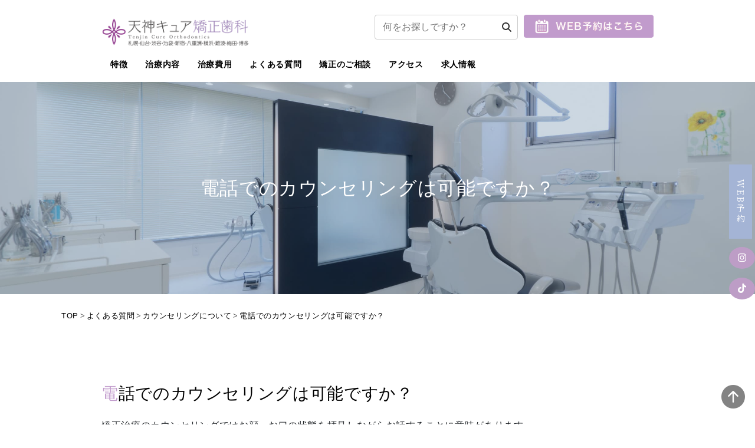

--- FILE ---
content_type: text/html; charset=UTF-8
request_url: https://tenjinkyousei.com/qa/counseling/qa5/
body_size: 19646
content:
<!doctype html>
<html lang="ja">
<head>
	<meta charset="UTF-8">
	<meta name="viewport" content="width=device-width, initial-scale=1">
	<meta name="keywords" content="裏側矯正,裏側,マウスピース,歯列,矯正,福岡,天神,矯正歯科">
	<meta name='robots' content='index, follow, max-image-preview:large, max-snippet:-1, max-video-preview:-1' />

	<!-- This site is optimized with the Yoast SEO plugin v25.0 - https://yoast.com/wordpress/plugins/seo/ -->
	<title>電話でのカウンセリングは可能ですか？ - 天神キュア矯正歯科</title>
	<meta name="description" content="西鉄福岡（天神）駅 徒歩5分。経験豊富な矯正を専門とする歯科医師による3Dデジタルを活用した裏側矯正（裏側につく装置）・マウスピース型矯正（インビザライン）が特徴。矯正装置が見えないので治療中に口もとを気にすることはありません。「出っ歯」や「すきっ歯」などの悩みに期間へ配慮した治療、分かりやすい定額費用とグループ13年間の治療実績でお応えします。| 天神キュア矯正歯科" />
	<link rel="canonical" href="https://tenjinkyousei.com/qa/counseling/qa5/" />
	<meta property="og:locale" content="ja_JP" />
	<meta property="og:type" content="article" />
	<meta property="og:title" content="電話でのカウンセリングは可能ですか？ - 天神キュア矯正歯科" />
	<meta property="og:description" content="西鉄福岡（天神）駅 徒歩5分。経験豊富な矯正を専門とする歯科医師による3Dデジタルを活用した裏側矯正（裏側につく装置）・マウスピース型矯正（インビザライン）が特徴。矯正装置が見えないので治療中に口もとを気にすることはありません。「出っ歯」や「すきっ歯」などの悩みに期間へ配慮した治療、分かりやすい定額費用とグループ13年間の治療実績でお応えします。| 天神キュア矯正歯科" />
	<meta property="og:url" content="https://tenjinkyousei.com/qa/counseling/qa5/" />
	<meta property="og:site_name" content="天神キュア矯正歯科" />
	<meta property="article:modified_time" content="2024-10-07T01:20:04+00:00" />
	<meta name="twitter:card" content="summary_large_image" />
	<meta name="twitter:label1" content="推定読み取り時間" />
	<meta name="twitter:data1" content="1分" />
	<script type="application/ld+json" class="yoast-schema-graph">{"@context":"https://schema.org","@graph":[{"@type":"WebPage","@id":"https://tenjinkyousei.com/qa/counseling/qa5/","url":"https://tenjinkyousei.com/qa/counseling/qa5/","name":"電話でのカウンセリングは可能ですか？ - 天神キュア矯正歯科","isPartOf":{"@id":"https://tenjinkyousei.com/#website"},"datePublished":"2024-02-03T09:23:42+00:00","dateModified":"2024-10-07T01:20:04+00:00","description":"西鉄福岡（天神）駅 徒歩5分。経験豊富な矯正を専門とする歯科医師による3Dデジタルを活用した裏側矯正（裏側につく装置）・マウスピース型矯正（インビザライン）が特徴。矯正装置が見えないので治療中に口もとを気にすることはありません。「出っ歯」や「すきっ歯」などの悩みに期間へ配慮した治療、分かりやすい定額費用とグループ13年間の治療実績でお応えします。| 天神キュア矯正歯科","breadcrumb":{"@id":"https://tenjinkyousei.com/qa/counseling/qa5/#breadcrumb"},"inLanguage":"ja","potentialAction":[{"@type":"ReadAction","target":["https://tenjinkyousei.com/qa/counseling/qa5/"]}]},{"@type":"BreadcrumbList","@id":"https://tenjinkyousei.com/qa/counseling/qa5/#breadcrumb","itemListElement":[{"@type":"ListItem","position":1,"name":"","item":"https://tenjinkyousei.com/"},{"@type":"ListItem","position":2,"name":"よくある質問","item":"https://tenjinkyousei.com/qa/"},{"@type":"ListItem","position":3,"name":"カウンセリングについて","item":"https://tenjinkyousei.com/qa/counseling/"},{"@type":"ListItem","position":4,"name":"電話でのカウンセリングは可能ですか？"}]},{"@type":"WebSite","@id":"https://tenjinkyousei.com/#website","url":"https://tenjinkyousei.com/","name":"天神キュア矯正歯科","description":"","publisher":{"@id":"https://tenjinkyousei.com/#organization"},"potentialAction":[{"@type":"SearchAction","target":{"@type":"EntryPoint","urlTemplate":"https://tenjinkyousei.com/?s={search_term_string}"},"query-input":{"@type":"PropertyValueSpecification","valueRequired":true,"valueName":"search_term_string"}}],"inLanguage":"ja"},{"@type":"Organization","@id":"https://tenjinkyousei.com/#organization","name":"天神キュア矯正歯科","url":"https://tenjinkyousei.com/","logo":{"@type":"ImageObject","inLanguage":"ja","@id":"https://tenjinkyousei.com/#/schema/logo/image/","url":"https://tenjinkyousei.com/sys/wp-content/uploads/2024/01/logo.png","contentUrl":"https://tenjinkyousei.com/sys/wp-content/uploads/2024/01/logo.png","width":557,"height":128,"caption":"天神キュア矯正歯科"},"image":{"@id":"https://tenjinkyousei.com/#/schema/logo/image/"}}]}</script>
	<!-- / Yoast SEO plugin. -->


<link rel='dns-prefetch' href='//cdn.jsdelivr.net' />
<link rel="alternate" type="application/rss+xml" title="天神キュア矯正歯科 &raquo; フィード" href="https://tenjinkyousei.com/feed/" />
<link rel="alternate" type="application/rss+xml" title="天神キュア矯正歯科 &raquo; コメントフィード" href="https://tenjinkyousei.com/comments/feed/" />
<script id="wpp-js" src="https://tenjinkyousei.com/sys/wp-content/plugins/wordpress-popular-posts/assets/js/wpp.min.js?ver=7.3.1" data-sampling="0" data-sampling-rate="100" data-api-url="https://tenjinkyousei.com/wp-json/wordpress-popular-posts" data-post-id="4418" data-token="c46f427277" data-lang="0" data-debug="0"></script>
<link rel="alternate" title="oEmbed (JSON)" type="application/json+oembed" href="https://tenjinkyousei.com/wp-json/oembed/1.0/embed?url=https%3A%2F%2Ftenjinkyousei.com%2Fqa%2Fcounseling%2Fqa5%2F" />
<link rel="alternate" title="oEmbed (XML)" type="text/xml+oembed" href="https://tenjinkyousei.com/wp-json/oembed/1.0/embed?url=https%3A%2F%2Ftenjinkyousei.com%2Fqa%2Fcounseling%2Fqa5%2F&#038;format=xml" />
<style id='wp-img-auto-sizes-contain-inline-css'>
img:is([sizes=auto i],[sizes^="auto," i]){contain-intrinsic-size:3000px 1500px}
/*# sourceURL=wp-img-auto-sizes-contain-inline-css */
</style>
<link rel='stylesheet' id='sbi_styles-css' href='https://tenjinkyousei.com/sys/wp-content/plugins/instagram-feed/css/sbi-styles.min.css?ver=6.9.0' media='all' />
<style id='wp-emoji-styles-inline-css'>

	img.wp-smiley, img.emoji {
		display: inline !important;
		border: none !important;
		box-shadow: none !important;
		height: 1em !important;
		width: 1em !important;
		margin: 0 0.07em !important;
		vertical-align: -0.1em !important;
		background: none !important;
		padding: 0 !important;
	}
/*# sourceURL=wp-emoji-styles-inline-css */
</style>
<style id='wp-block-library-inline-css'>
:root{--wp-block-synced-color:#7a00df;--wp-block-synced-color--rgb:122,0,223;--wp-bound-block-color:var(--wp-block-synced-color);--wp-editor-canvas-background:#ddd;--wp-admin-theme-color:#007cba;--wp-admin-theme-color--rgb:0,124,186;--wp-admin-theme-color-darker-10:#006ba1;--wp-admin-theme-color-darker-10--rgb:0,107,160.5;--wp-admin-theme-color-darker-20:#005a87;--wp-admin-theme-color-darker-20--rgb:0,90,135;--wp-admin-border-width-focus:2px}@media (min-resolution:192dpi){:root{--wp-admin-border-width-focus:1.5px}}.wp-element-button{cursor:pointer}:root .has-very-light-gray-background-color{background-color:#eee}:root .has-very-dark-gray-background-color{background-color:#313131}:root .has-very-light-gray-color{color:#eee}:root .has-very-dark-gray-color{color:#313131}:root .has-vivid-green-cyan-to-vivid-cyan-blue-gradient-background{background:linear-gradient(135deg,#00d084,#0693e3)}:root .has-purple-crush-gradient-background{background:linear-gradient(135deg,#34e2e4,#4721fb 50%,#ab1dfe)}:root .has-hazy-dawn-gradient-background{background:linear-gradient(135deg,#faaca8,#dad0ec)}:root .has-subdued-olive-gradient-background{background:linear-gradient(135deg,#fafae1,#67a671)}:root .has-atomic-cream-gradient-background{background:linear-gradient(135deg,#fdd79a,#004a59)}:root .has-nightshade-gradient-background{background:linear-gradient(135deg,#330968,#31cdcf)}:root .has-midnight-gradient-background{background:linear-gradient(135deg,#020381,#2874fc)}:root{--wp--preset--font-size--normal:16px;--wp--preset--font-size--huge:42px}.has-regular-font-size{font-size:1em}.has-larger-font-size{font-size:2.625em}.has-normal-font-size{font-size:var(--wp--preset--font-size--normal)}.has-huge-font-size{font-size:var(--wp--preset--font-size--huge)}.has-text-align-center{text-align:center}.has-text-align-left{text-align:left}.has-text-align-right{text-align:right}.has-fit-text{white-space:nowrap!important}#end-resizable-editor-section{display:none}.aligncenter{clear:both}.items-justified-left{justify-content:flex-start}.items-justified-center{justify-content:center}.items-justified-right{justify-content:flex-end}.items-justified-space-between{justify-content:space-between}.screen-reader-text{border:0;clip-path:inset(50%);height:1px;margin:-1px;overflow:hidden;padding:0;position:absolute;width:1px;word-wrap:normal!important}.screen-reader-text:focus{background-color:#ddd;clip-path:none;color:#444;display:block;font-size:1em;height:auto;left:5px;line-height:normal;padding:15px 23px 14px;text-decoration:none;top:5px;width:auto;z-index:100000}html :where(.has-border-color){border-style:solid}html :where([style*=border-top-color]){border-top-style:solid}html :where([style*=border-right-color]){border-right-style:solid}html :where([style*=border-bottom-color]){border-bottom-style:solid}html :where([style*=border-left-color]){border-left-style:solid}html :where([style*=border-width]){border-style:solid}html :where([style*=border-top-width]){border-top-style:solid}html :where([style*=border-right-width]){border-right-style:solid}html :where([style*=border-bottom-width]){border-bottom-style:solid}html :where([style*=border-left-width]){border-left-style:solid}html :where(img[class*=wp-image-]){height:auto;max-width:100%}:where(figure){margin:0 0 1em}html :where(.is-position-sticky){--wp-admin--admin-bar--position-offset:var(--wp-admin--admin-bar--height,0px)}@media screen and (max-width:600px){html :where(.is-position-sticky){--wp-admin--admin-bar--position-offset:0px}}

/*# sourceURL=wp-block-library-inline-css */
</style><style id='global-styles-inline-css'>
:root{--wp--preset--aspect-ratio--square: 1;--wp--preset--aspect-ratio--4-3: 4/3;--wp--preset--aspect-ratio--3-4: 3/4;--wp--preset--aspect-ratio--3-2: 3/2;--wp--preset--aspect-ratio--2-3: 2/3;--wp--preset--aspect-ratio--16-9: 16/9;--wp--preset--aspect-ratio--9-16: 9/16;--wp--preset--color--black: #000000;--wp--preset--color--cyan-bluish-gray: #abb8c3;--wp--preset--color--white: #ffffff;--wp--preset--color--pale-pink: #f78da7;--wp--preset--color--vivid-red: #cf2e2e;--wp--preset--color--luminous-vivid-orange: #ff6900;--wp--preset--color--luminous-vivid-amber: #fcb900;--wp--preset--color--light-green-cyan: #7bdcb5;--wp--preset--color--vivid-green-cyan: #00d084;--wp--preset--color--pale-cyan-blue: #8ed1fc;--wp--preset--color--vivid-cyan-blue: #0693e3;--wp--preset--color--vivid-purple: #9b51e0;--wp--preset--gradient--vivid-cyan-blue-to-vivid-purple: linear-gradient(135deg,rgb(6,147,227) 0%,rgb(155,81,224) 100%);--wp--preset--gradient--light-green-cyan-to-vivid-green-cyan: linear-gradient(135deg,rgb(122,220,180) 0%,rgb(0,208,130) 100%);--wp--preset--gradient--luminous-vivid-amber-to-luminous-vivid-orange: linear-gradient(135deg,rgb(252,185,0) 0%,rgb(255,105,0) 100%);--wp--preset--gradient--luminous-vivid-orange-to-vivid-red: linear-gradient(135deg,rgb(255,105,0) 0%,rgb(207,46,46) 100%);--wp--preset--gradient--very-light-gray-to-cyan-bluish-gray: linear-gradient(135deg,rgb(238,238,238) 0%,rgb(169,184,195) 100%);--wp--preset--gradient--cool-to-warm-spectrum: linear-gradient(135deg,rgb(74,234,220) 0%,rgb(151,120,209) 20%,rgb(207,42,186) 40%,rgb(238,44,130) 60%,rgb(251,105,98) 80%,rgb(254,248,76) 100%);--wp--preset--gradient--blush-light-purple: linear-gradient(135deg,rgb(255,206,236) 0%,rgb(152,150,240) 100%);--wp--preset--gradient--blush-bordeaux: linear-gradient(135deg,rgb(254,205,165) 0%,rgb(254,45,45) 50%,rgb(107,0,62) 100%);--wp--preset--gradient--luminous-dusk: linear-gradient(135deg,rgb(255,203,112) 0%,rgb(199,81,192) 50%,rgb(65,88,208) 100%);--wp--preset--gradient--pale-ocean: linear-gradient(135deg,rgb(255,245,203) 0%,rgb(182,227,212) 50%,rgb(51,167,181) 100%);--wp--preset--gradient--electric-grass: linear-gradient(135deg,rgb(202,248,128) 0%,rgb(113,206,126) 100%);--wp--preset--gradient--midnight: linear-gradient(135deg,rgb(2,3,129) 0%,rgb(40,116,252) 100%);--wp--preset--font-size--small: 13px;--wp--preset--font-size--medium: 20px;--wp--preset--font-size--large: 36px;--wp--preset--font-size--x-large: 42px;--wp--preset--spacing--20: 0.44rem;--wp--preset--spacing--30: 0.67rem;--wp--preset--spacing--40: 1rem;--wp--preset--spacing--50: 1.5rem;--wp--preset--spacing--60: 2.25rem;--wp--preset--spacing--70: 3.38rem;--wp--preset--spacing--80: 5.06rem;--wp--preset--shadow--natural: 6px 6px 9px rgba(0, 0, 0, 0.2);--wp--preset--shadow--deep: 12px 12px 50px rgba(0, 0, 0, 0.4);--wp--preset--shadow--sharp: 6px 6px 0px rgba(0, 0, 0, 0.2);--wp--preset--shadow--outlined: 6px 6px 0px -3px rgb(255, 255, 255), 6px 6px rgb(0, 0, 0);--wp--preset--shadow--crisp: 6px 6px 0px rgb(0, 0, 0);}:where(.is-layout-flex){gap: 0.5em;}:where(.is-layout-grid){gap: 0.5em;}body .is-layout-flex{display: flex;}.is-layout-flex{flex-wrap: wrap;align-items: center;}.is-layout-flex > :is(*, div){margin: 0;}body .is-layout-grid{display: grid;}.is-layout-grid > :is(*, div){margin: 0;}:where(.wp-block-columns.is-layout-flex){gap: 2em;}:where(.wp-block-columns.is-layout-grid){gap: 2em;}:where(.wp-block-post-template.is-layout-flex){gap: 1.25em;}:where(.wp-block-post-template.is-layout-grid){gap: 1.25em;}.has-black-color{color: var(--wp--preset--color--black) !important;}.has-cyan-bluish-gray-color{color: var(--wp--preset--color--cyan-bluish-gray) !important;}.has-white-color{color: var(--wp--preset--color--white) !important;}.has-pale-pink-color{color: var(--wp--preset--color--pale-pink) !important;}.has-vivid-red-color{color: var(--wp--preset--color--vivid-red) !important;}.has-luminous-vivid-orange-color{color: var(--wp--preset--color--luminous-vivid-orange) !important;}.has-luminous-vivid-amber-color{color: var(--wp--preset--color--luminous-vivid-amber) !important;}.has-light-green-cyan-color{color: var(--wp--preset--color--light-green-cyan) !important;}.has-vivid-green-cyan-color{color: var(--wp--preset--color--vivid-green-cyan) !important;}.has-pale-cyan-blue-color{color: var(--wp--preset--color--pale-cyan-blue) !important;}.has-vivid-cyan-blue-color{color: var(--wp--preset--color--vivid-cyan-blue) !important;}.has-vivid-purple-color{color: var(--wp--preset--color--vivid-purple) !important;}.has-black-background-color{background-color: var(--wp--preset--color--black) !important;}.has-cyan-bluish-gray-background-color{background-color: var(--wp--preset--color--cyan-bluish-gray) !important;}.has-white-background-color{background-color: var(--wp--preset--color--white) !important;}.has-pale-pink-background-color{background-color: var(--wp--preset--color--pale-pink) !important;}.has-vivid-red-background-color{background-color: var(--wp--preset--color--vivid-red) !important;}.has-luminous-vivid-orange-background-color{background-color: var(--wp--preset--color--luminous-vivid-orange) !important;}.has-luminous-vivid-amber-background-color{background-color: var(--wp--preset--color--luminous-vivid-amber) !important;}.has-light-green-cyan-background-color{background-color: var(--wp--preset--color--light-green-cyan) !important;}.has-vivid-green-cyan-background-color{background-color: var(--wp--preset--color--vivid-green-cyan) !important;}.has-pale-cyan-blue-background-color{background-color: var(--wp--preset--color--pale-cyan-blue) !important;}.has-vivid-cyan-blue-background-color{background-color: var(--wp--preset--color--vivid-cyan-blue) !important;}.has-vivid-purple-background-color{background-color: var(--wp--preset--color--vivid-purple) !important;}.has-black-border-color{border-color: var(--wp--preset--color--black) !important;}.has-cyan-bluish-gray-border-color{border-color: var(--wp--preset--color--cyan-bluish-gray) !important;}.has-white-border-color{border-color: var(--wp--preset--color--white) !important;}.has-pale-pink-border-color{border-color: var(--wp--preset--color--pale-pink) !important;}.has-vivid-red-border-color{border-color: var(--wp--preset--color--vivid-red) !important;}.has-luminous-vivid-orange-border-color{border-color: var(--wp--preset--color--luminous-vivid-orange) !important;}.has-luminous-vivid-amber-border-color{border-color: var(--wp--preset--color--luminous-vivid-amber) !important;}.has-light-green-cyan-border-color{border-color: var(--wp--preset--color--light-green-cyan) !important;}.has-vivid-green-cyan-border-color{border-color: var(--wp--preset--color--vivid-green-cyan) !important;}.has-pale-cyan-blue-border-color{border-color: var(--wp--preset--color--pale-cyan-blue) !important;}.has-vivid-cyan-blue-border-color{border-color: var(--wp--preset--color--vivid-cyan-blue) !important;}.has-vivid-purple-border-color{border-color: var(--wp--preset--color--vivid-purple) !important;}.has-vivid-cyan-blue-to-vivid-purple-gradient-background{background: var(--wp--preset--gradient--vivid-cyan-blue-to-vivid-purple) !important;}.has-light-green-cyan-to-vivid-green-cyan-gradient-background{background: var(--wp--preset--gradient--light-green-cyan-to-vivid-green-cyan) !important;}.has-luminous-vivid-amber-to-luminous-vivid-orange-gradient-background{background: var(--wp--preset--gradient--luminous-vivid-amber-to-luminous-vivid-orange) !important;}.has-luminous-vivid-orange-to-vivid-red-gradient-background{background: var(--wp--preset--gradient--luminous-vivid-orange-to-vivid-red) !important;}.has-very-light-gray-to-cyan-bluish-gray-gradient-background{background: var(--wp--preset--gradient--very-light-gray-to-cyan-bluish-gray) !important;}.has-cool-to-warm-spectrum-gradient-background{background: var(--wp--preset--gradient--cool-to-warm-spectrum) !important;}.has-blush-light-purple-gradient-background{background: var(--wp--preset--gradient--blush-light-purple) !important;}.has-blush-bordeaux-gradient-background{background: var(--wp--preset--gradient--blush-bordeaux) !important;}.has-luminous-dusk-gradient-background{background: var(--wp--preset--gradient--luminous-dusk) !important;}.has-pale-ocean-gradient-background{background: var(--wp--preset--gradient--pale-ocean) !important;}.has-electric-grass-gradient-background{background: var(--wp--preset--gradient--electric-grass) !important;}.has-midnight-gradient-background{background: var(--wp--preset--gradient--midnight) !important;}.has-small-font-size{font-size: var(--wp--preset--font-size--small) !important;}.has-medium-font-size{font-size: var(--wp--preset--font-size--medium) !important;}.has-large-font-size{font-size: var(--wp--preset--font-size--large) !important;}.has-x-large-font-size{font-size: var(--wp--preset--font-size--x-large) !important;}
/*# sourceURL=global-styles-inline-css */
</style>

<style id='classic-theme-styles-inline-css'>
/*! This file is auto-generated */
.wp-block-button__link{color:#fff;background-color:#32373c;border-radius:9999px;box-shadow:none;text-decoration:none;padding:calc(.667em + 2px) calc(1.333em + 2px);font-size:1.125em}.wp-block-file__button{background:#32373c;color:#fff;text-decoration:none}
/*# sourceURL=/wp-includes/css/classic-themes.min.css */
</style>
<link rel='stylesheet' id='contact-form-7-css' href='https://tenjinkyousei.com/sys/wp-content/plugins/contact-form-7/includes/css/styles.css?ver=6.0.6' media='all' />
<link rel='stylesheet' id='toc-screen-css' href='https://tenjinkyousei.com/sys/wp-content/plugins/table-of-contents-plus/screen.min.css?ver=2411.1' media='all' />
<style id='toc-screen-inline-css'>
div#toc_container {width: 100%;}
/*# sourceURL=toc-screen-inline-css */
</style>
<link rel='stylesheet' id='wordpress-popular-posts-css-css' href='https://tenjinkyousei.com/sys/wp-content/plugins/wordpress-popular-posts/assets/css/wpp.css?ver=7.3.1' media='all' />
<link rel='stylesheet' id='tenjinkyousei-css-bootstrap-css' href='https://cdn.jsdelivr.net/npm/bootstrap@5.3.0/dist/css/bootstrap.min.css?ver=1.0.0' media='all' />
<link rel='stylesheet' id='tenjinkyousei-css-bootstrap-icons-css' href='https://cdn.jsdelivr.net/npm/bootstrap-icons@1.10.5/font/bootstrap-icons.css?ver=1.0.0' media='all' />
<link rel='stylesheet' id='tenjinkyousei-splide-css' href='https://tenjinkyousei.com/sys/wp-content/themes/tenjinkyousei/css/splide.min.css?ver=1.0.0' media='all' />
<link rel='stylesheet' id='tenjinkyousei-style-css' href='https://tenjinkyousei.com/sys/wp-content/themes/tenjinkyousei/style.css?ver=1743426086' media='all' />
<link rel='stylesheet' id='tenjinkyousei-css-style-css' href='https://tenjinkyousei.com/sys/wp-content/themes/tenjinkyousei/css/style.css?ver=1756199537' media='' />
<link rel='stylesheet' id='wp-pagenavi-css' href='https://tenjinkyousei.com/sys/wp-content/plugins/wp-pagenavi/pagenavi-css.css?ver=2.70' media='all' />
<script src="https://tenjinkyousei.com/sys/wp-includes/js/jquery/jquery.min.js?ver=3.7.1" id="jquery-core-js"></script>
<script src="https://tenjinkyousei.com/sys/wp-includes/js/jquery/jquery-migrate.min.js?ver=3.4.1" id="jquery-migrate-js"></script>
<link rel="https://api.w.org/" href="https://tenjinkyousei.com/wp-json/" /><link rel="alternate" title="JSON" type="application/json" href="https://tenjinkyousei.com/wp-json/wp/v2/pages/4418" /><link rel="EditURI" type="application/rsd+xml" title="RSD" href="https://tenjinkyousei.com/sys/xmlrpc.php?rsd" />
<meta name="generator" content="WordPress 6.9" />
<link rel='shortlink' href='https://tenjinkyousei.com/?p=4418' />
<link rel="llms-sitemap" href="https://tenjinkyousei.com/llms.txt" />
            <style id="wpp-loading-animation-styles">@-webkit-keyframes bgslide{from{background-position-x:0}to{background-position-x:-200%}}@keyframes bgslide{from{background-position-x:0}to{background-position-x:-200%}}.wpp-widget-block-placeholder,.wpp-shortcode-placeholder{margin:0 auto;width:60px;height:3px;background:#dd3737;background:linear-gradient(90deg,#dd3737 0%,#571313 10%,#dd3737 100%);background-size:200% auto;border-radius:3px;-webkit-animation:bgslide 1s infinite linear;animation:bgslide 1s infinite linear}</style>
            <link rel="icon" href="https://tenjinkyousei.com/sys/wp-content/uploads/2025/04/fab.webp" sizes="32x32" />
<link rel="icon" href="https://tenjinkyousei.com/sys/wp-content/uploads/2025/04/fab.webp" sizes="192x192" />
<link rel="apple-touch-icon" href="https://tenjinkyousei.com/sys/wp-content/uploads/2025/04/fab.webp" />
<meta name="msapplication-TileImage" content="https://tenjinkyousei.com/sys/wp-content/uploads/2025/04/fab.webp" />
		<style id="wp-custom-css">
			.spaddmenu {
    position: fixed;
    right: 55px;
    top: 20px;
}
.spaddmenu li {
    display: inline-block;
    font-weight: 600;
    margin-right: 15px;
}

.h24btn {
    max-width: 400px;
display:block;
margin:auto;
}


@media (max-width: 770px) {
    .h24btn {
        width: 100%;
    }
}
	.drsns{
	margin-top:10px;
	text-align: center;}
		.drsns li{
			display: inline-block;
		margin: 0 10px;
			font-size:25px;
 }

.drsns a{		color:#bd9dc6;}	


.container_lp{
max-width: 640px;
  margin-right: auto;
  margin-left: auto;
}

.container_lp img{
	vertical-align: middle!important;
	

}

.lp_cv1, .lp_cv2{
			position: relative;

		}
		.lp_cv1_btn{
			position: absolute;
			bottom: 10%;
			left: 0;
right: 0;}
		
		.lp_cv2_btn{
			position: absolute;
				bottom: 10%;
			left: 0;
right: 0;
		}

.item2 {
    width: calc(50% - 10px);
}

.container_lp .flex_box {
  display: flex;
  justify-content: space-between;
  flex-wrap: wrap;
}

.container_lp p{margin-bottom:0;}

.topcv img{
	margin-bottom: 15px!important;
}

.lp_cv3 {
    position: relative;

}

	.lp_cv3_btn{
position: absolute;
bottom:10%;
left: 0;
right: 0;}


@media (max-width: 770px) {
	.container_lp img{

	margin:0!important;

}
	.container_lp .flex_box{flex-wrap: nowrap;}
}

.yrc-video-link{display:none;}

.yrc-video-date {display:none;}

.spweb a{font-size:10px!important;
letter-spacing:0;}

/*2025.blog cat*/
.goldbg {
  background: rgba(189, 157, 198, .5);
}
.blog_item h5 {
  color: #8D319D;
}
.page-item.active .page-link {
  background-color: #bd9dc6;
  border-color: #bd9dc6;
}
.blogcat_budge {
  margin-bottom: 10px;
}
.blogcat_budge li {
  display: inline-block;
  font-size: 11px;
  border-bottom: none;
}
.blog_cat_treatment {
  padding: 2px 8px;
  color: #333;
  background: #a4b4d5;
}
.blog_cat_nayami {
  padding: 2px 8px;
  color: #333;
  background: #bd9dc6;
}
.blog_cat_info {
  padding: 2px 8px;
  color: #333;
  background: #f1f160;
}
.blogcat_list h4 {
  padding: 8px 5px;
  font-size: 15px;
  letter-spacing: .07rem;
  text-align: center;
  margin-bottom: 10px;
}
.blogcat_list {
  padding: 30px;
  background: rgba(247, 238, 229, .4)
}
.blogcat_list li {
  line-height: 2em;
  font-size: 13px;
}
.blogcat_list a {
  color: #d98481;
  text-decoration: underline;
}
.blogcat_list select {
  width: 100%;
  height: 30px;
  margin-bottom: 20px;
}
@media (max-width: 770px) {
  .blogcat_list h4 {
    font-size: 13px;
  }
  .blogcat_budge li {
    font-weight: 500;
    font-size: 10px;
    margin-bottom: 5px;
  }
  .blogcat_budge {
    margin-bottom: 0;
  }
  .blog_cat_treatment, .blog_cat_nayami, .blog_cat_info {
    padding: 2px 5px;
  }
}
.cat_key2 {
  background: rgba(247, 238, 229, .4);
  padding-bottom: 10px;
}
.cat_key2 h3 {
  color: #fff;
  letter-spacing: .1rem;
  padding: 20px;
  background-color: #bd9dc6;
  font-size: clamp(14px, 1.8vw, 18px);
}
.cat_key2 ul {
  margin: 20px;
}
.cat_key2 li {
  display: inline-block;
  margin-right: .5em;
  margin-bottom: .5em;
  font-size: clamp(12px, 1.3vw, 13px);
  border: solid 1px #bd9dc6;
  padding: 2px 12px;
  border-radius: 30px;
  position: relative;
}
.cat_key2 li a {
  color: #fff;
}
.cat_key2 li::before {
  content: "\f02b";
  font-family: "Font Awesome 6 Free";
  color: #fff;
  padding-right: 5px;
  font-weight: 900;
}
.cat_key2 .blue_bd {
  border-color: #a4b4d5;
  background: #a4b4d5;
}
.cat_key2 .orange_bd {
  border-color: #f1f160;
  background: #f1f160;
}
.cat_key2 .orange_bd a {
  color: #555 !important;
}
.cat_key2 .orange_bd::before {
  color: #555 !important;
}
.cat_key2 .green_bd {
  border-color: #bd9dc6;
  background: #bd9dc6;
}



.flex_box {
  display: flex;
  justify-content: space-between;
  flex-wrap: wrap;
}

.item2 {
    width: calc(50% - 10px);
}

.blogcat_list ul{
padding-left:0;
}

.blogcat_list li{
	list-style:none;
}


.cat_key2 ul{padding-left:0;}

 .sec_tl{margin-bottom: 35px;
	text-align:center;
}


@media (min-width: 771px) {
    .visible-xs {
        display: none;
    }
}

@media (max-width: 770px) {
    .hidden-xs {
        display: none;
    }
}

/* 料金 */
.btnnew{
	max-width:400px;
	display: block;
	margin: auto;
	text-align: center;
border: 1px solid  #bd9dc6;
    background: #bd9dc6;
	color: #fff;
	padding: 15px 5px;
	letter-spacing: 0.1rem;
	font-weight:500;
	position: relative;
}

.btnnew::after{
	position: absolute;
	right: 10px;
	  content:"\f138";
  font-family: "Font Awesome 6 Free";
	 font-weight: 900;
}

.btnnew:hover{
	background: #fff;
	color: #bd9dc6;
}

.btnfee {
  
    color: #fff;
    text-align: center;
    width: 100%;
    display: block;
    padding: 15px 5px;
    letter-spacing: .1rem;
    border: 1px solid #87bf9c;
position: relative;
    background: #bd9dc6!important;
    color: #fff;
    border: 1px solid #bd9dc6!important;
}

.btnfee::after {
    position: absolute;
    right: 10px;
    content: "\f138";
    font-family: "Font Awesome 6 Free";
    font-weight: 900;
}

.btnfee:hover{
	background: #fff!important;
	border-color: #bd9dc6!important;
color: #bd9dc6!important;}

.fee_tb_new th{font-size: 15px;
	padding: 15px 20px;
    background: rgba(141, 49, 157, .1);
    color: #555;
    font-weight: 500;
    border: 1px solid #ccc;
	width: 50%;
	text-align: center;
}

.fee_tb_new td{font-size: 15px;
	padding: 15px 20px;
text-align: center;
    color: #555;
    font-weight: 500;
    border: 1px solid #ccc;
	width: 50%;
}

.fee_tb_new h4{font-size:15px;}

.purpletxt{    color: #8D319D;}

.fee_tb_new img{
		width:28%;
	}

.card_tb th {   background: rgba(141, 49, 157, .1)!important;
border: 1px solid #ccc!important;}

.fee_tb2 th {
    background: rgba(141, 49, 157, .1)!important;
    border: 1px solid #ccc!important;
}

.fee_tb2 td, .card_tb td {
    border: 1px solid #ccc!important;
}

.sec_box {
    padding-top: 120px;
    
}
.p80 {
    padding-top: 80px;
    padding-bottom: 80px;
}

.item3 {
    width: calc(33.3% - 15px);
}

.txt_center {
    text-align: center;
}

.cancelbox {
    margin-bottom: 80px;
}

.lightbeigebg {
    background-color: rgba(243, 239, 227, .3);
    padding: 54px 50px 50px;
}
.mt50 {
    margin-top: 50px;
}
.item2 {
  width: calc(50% - 10px);
	margin-bottom:20px;
}
.item4 {
  width: calc(25% - 10px);
}
.fee_tb2 td {font-size: 15px;
  border: 1px solid #ccc;
  color: #000;
  font-weight: 500;
  padding: 15px 28px;
  background-color: #fff;
}
.fee_tb2 th {font-size: 15px;
  padding: 15px 28px;
  background-color:rgba(135,191,156,.2);
  font-weight: 500;
  border: 1px solid #ccc;
}

.cellnowrap {
    white-space: nowrap;
}

.card_tb th {font-size: 15px;
  padding: 15px 28px;
  background-color: #f9f8f7;
  font-weight: 500;
  border: 1px solid #ccc;
}
.card_tb td {font-size: 15px;
  border: 1px solid #ccc;
  color: #000;
  padding: 15px 28px;
  background-color: #fff;
}

#loansec{
	padding-top:100px;
}

.cambanner{
	margin-top:50px;
}

.sec_tl_en {
    text-transform: uppercase;
    margin-bottom: 20px;
    text-align: center;
    font-size: clamp(10px, 10vw, 15px);
    font-family: 'Cormorant Infant', serif;
}

@media (max-width: 770px) {
	.fee_tb_new th{
		padding: 15px 5px;}
	.fee_tb_new td{
		padding: 15px 5px;}
	
	.fee_tb_new small{font-size: 10px;}
	
	.fee_tb_new img{
		width: 50%;
	}
	
	.item2, .item3 ,.item4{width:100%!important;
	margin-bottom:20px;}
	
	.fee_tb th, .fee_tb2 th, .card_tb th {
    display: block;
    width: 100%;
    position: relative;
    border-bottom: none;
  }
  .fee_tb td, .fee_tb2 td, .card_tb td {
    display: block;
    width: 100%;
    border-bottom: none;
    position: relative;
  }
	.fee_tb2 .lastone {
    border-bottom: 1px #ccc solid;
  }
	
	    .lightbeigebg {
        padding: 30px;
    
}
}	

.keisanimg img{width:60%!important;}

@media (max-width: 770px) {
.keisanimg img{width:100%!important;}
}


/*fonts 20250825*/
body{font-family: "メイリオ", Meiryo, "Hiragino Sans", "Hiragino Kaku Gothic ProN", "Yu Gothic", "Meiryo", "Helvetica Neue", "Helvetica", "Arial", sans-serif;}

.brnbtn, .btn_basic_line{font-family: "メイリオ", Meiryo, "Hiragino Sans", "Hiragino Kaku Gothic ProN", "Yu Gothic", "Meiryo", "Helvetica Neue", "Helvetica", "Arial", sans-serif;}

.nayami_top h2{    font-family: 'Noto Serif JP', serif;}

.nayami_top .btn_basic_line_gold{font-family: "メイリオ", Meiryo, "Hiragino Sans", "Hiragino Kaku Gothic ProN", "Yu Gothic", "Meiryo", "Helvetica Neue", "Helvetica", "Arial", sans-serif;}

.slider_six .sliderinner h4{font-family: 'Noto Serif JP', serif;
font-weight:bold!important;}

.treatment .item_box h3 {
	    font-size: clamp(14px, 2vw, 20px);
	letter-spacing: 0;
}

.ankertl{ font-size: clamp(12px, 2vw, 20px)!important;}

.reasons_sec .w700{max-width: 700px;
 padding-right: 0;
  padding-left: 0;
  margin-right: auto;
  margin-left: auto;}





/*TOP編集20250910*/

.treatment .item_box h3 {
	    font-size: clamp(14px, 2vw, 20px);
	letter-spacing: 0;
}

.ankertl{ font-size: clamp(12px, 2vw, 20px)!important;}

.reasons_sec .w700{max-width: 700px;
 padding-right: 0;
  padding-left: 0;
  margin-right: auto;
  margin-left: auto;}

.reasons_sec img {
		width: 90%!important;
	}

.nayami_top{background-color: rgba(243, 239, 227, .3);}


.fee_new{list-style:none;
padding:0;
margin:0;
	  width: 100%;            
  box-sizing: border-box;
}

.fee_new li{
display: block;
  width: 100%;      
  margin: 0 0 20px 0;
  background: #fff;
  padding: 15px 10px;
  box-shadow: 3px 3px 3px rgba(0, 0, 0, .16);
  font-size: 18px;
  font-family: 'Zen Old Mincho', serif;
  box-sizing: border-box;
}



.feenewbox{
	background: url("https://tenjinkyousei.com/sys/wp-content/themes/tenjinkyousei/images/newtop/clinicbg.webp");
	background-position: left;
	background-repeat: no-repeat;
	background-size: contain;
	padding: 40px 0;
}

.fee_sys{
	font-size: 150%;
	font-weight: bolder;
	margin-right: 10px;
	padding-right: 10px;
	border-right: 1px solid #8D319D;
	color: #8D319D;}






@media (max-width: 770px) {
	.reasons_sec .item3{
		width: calc(33% - 5px)!important;}
	
	.reasons_sec img {
		width: 100%!important;
	}
	
	.fee_new li{font-size: 15px;
	    padding: 10px 10px;}
	
	.feenewbox {background: none;}
}


.cam_slider {
  display: none;
}
.cam_slider.slick-initialized {
  display: block;
}


/*mv下スライダー*/
.cam_top{
	 padding-right: 0;
  padding-left: 0;
  margin-right: auto;
  margin-left: auto;
  max-width: 1700px;
}

.cam_slider .slick-slide {
  margin: 0 10px; /* 左右10pxずつ余白 */
}

.cam_slider .slick-prev{
	left: -50px;
}

@media (min-width: 771px) {
  .feenewbox .item60 {
    width: 60%;
    padding: 0;
    margin: 0;
    box-sizing: border-box;
  }
}

@media (max-width: 770px) {
	
	.cam_slider .slick-prev{
	left: 10px;
		z-index: 5;
}
	.cam_slider .slick-next {
		right:30px;
		z-index: 10;
	}
	
.feenewbox .item60 {
  width: 100% !important;
  padding: 0;
  margin: 0;
  box-sizing: border-box;
}
	
	    .fee_tb_new th {
        width: 30%;
    }
}

@media (max-width: 820px) {
    .sp_footer .item3 {
        width: calc(100% / 3)!important;
    }
}

.feeimgs img {
    width: 50%;
    display: block;
    margin: auto;
}

@media (max-width: 770px) {
    .feeimgs img {
        width: 100%;
        display: block;
        margin: auto;
    }
}


/*lp正月*/
	.lp_container {
  padding-right: 0;
  padding-left: 0;
  margin-right: auto;
  margin-left: auto;
  max-width: 640px;

}


	.lp_container .slick-prev:before,	.lp_container .slick-next:before {
font-size: 38px!important; /* 矢印サイズ */
line-height: 1;
opacity: .9;
color: #bda26b!important;

}
	.lp_container .slick-prev, 	.lp_container .slick-next {
width: 44px; height: 44px;
z-index: 2;
}

.lp_container .slider_lp_case{
	padding-bottom: 20px;
}

.lp_container .cv{
	position: relative;
	margin-bottom: 60px;
}

.lp_container .cvbtn{
margin:auto;
	left:0;
	right:0;
position: absolute;
top: 32%;}


@media (max-width:770px) {

	.lp_container .slick-prev:before, 	.lp_container .slick-next:before {
	font-size: 25px!important; /* 矢印サイズ */}
	.lp_container .slick-prev { left: 16px!important; }
	.lp_container .slick-next { right: 21px!important; }
}
/*20260106*/
.whitewire{
	background: #bd86c6;
	margin-top: 50px;
	padding: 10px;
	margin-bottom:50px;
	color: #fff;
}

.whitewire h3{ 
	font-size: clamp(23px, 2.1vw, 22px);
	line-height: 1.4em;
	font-family: 'Noto Serif JP', serif;
	border-bottom: 1.5px solid #fff;
	padding-bottom: 10px;
margin-bottom: 10px;}
		</style>
		
<!-- Google Tag Manager -->
<script>(function(w,d,s,l,i){w[l]=w[l]||[];w[l].push({'gtm.start':
new Date().getTime(),event:'gtm.js'});var f=d.getElementsByTagName(s)[0],
j=d.createElement(s),dl=l!='dataLayer'?'&l='+l:'';j.async=true;j.src=
'https://www.googletagmanager.com/gtm.js?id='+i+dl;f.parentNode.insertBefore(j,f);
})(window,document,'script','dataLayer','GTM-57K2WJTQ');</script>
<!-- End Google Tag Manager -->

<script defer src="https://use.fontawesome.com/releases/v6.2.0/js/all.js"></script>
	<link rel ="stylesheet" href="https://cdnjs.cloudflare.com/ajax/libs/font-awesome/6.2.0/css/all.min.css">
	
	<link href="https://tenjinkyousei.com/sys/wp-content/themes/tenjinkyousei/css/add.css" rel="stylesheet">
	<link rel="preconnect" href="https://fonts.googleapis.com">
<link rel="preconnect" href="https://fonts.gstatic.com" crossorigin>
<link href="https://fonts.googleapis.com/css2?family=Cormorant+Infant:ital,wght@0,300;0,400;0,500;0,600;0,700;1,300;1,400;1,500;1,600;1,700&family=Cormorant:wght@300;400;500;600;700&family=Noto+Sans+JP:wght@100;300;400;500;700;900&family=Noto+Serif+JP:wght@200;300;400;500;600&family=Zen+Old+Mincho:wght@400;500;600&display=swap" rel="stylesheet">
	<link href="https://fonts.googleapis.com/css2?family=Allura&display=swap" rel="stylesheet">
		<link rel="stylesheet" type="text/css" href="https://tenjinkyousei.com/sys/wp-content/themes/tenjinkyousei/slick/slick.css" />
	<link rel="stylesheet" type="text/css" href="https://tenjinkyousei.com/sys/wp-content/themes/tenjinkyousei/slick/slick-theme.css" />
	

<script type = "application/ld+json"> {
	"@context": "https://schema.org",
	"@type": "FAQPage",
	"mainEntity": [{
		"@type": "Question",
		"name": "電話でのカウンセリングは可能ですか？",
		"acceptedAnswer": {
			"@type": "Answer",
			"text": "電話でのカウンセリングは可能ですか？矯正治療のカウンセリングではお顔・お口の状態を拝見しながらお話することに意味があります。そのため、天神キュア矯正歯科では電話によるカウンセリングは行なっておりません。お問い合わせ等に関しては電話でも対応を行なっておりますが、カウンセリングに関しては実際にクリニックにお越しいただき対面にてカウンセリングをご利用ください。みなさまのご来院をおまちいたしております。カウンセリングについてカウンセリングについてカウンセリングでは何をしますか？矯正カウンセリングは矯正歯科医に見てもらえるのですか？電話でのカウンセリングは可能ですか？"
		}
	}]
}
</script>

	
</head>

<body id="site-body" class="wp-singular page-template-default page page-id-4418 page-child parent-pageid-4302 wp-custom-logo wp-theme-tenjinkyousei">
<!-- Google Tag Manager (noscript) -->
<noscript><iframe src="https://www.googletagmanager.com/ns.html?id=GTM-57K2WJTQ"
height="0" width="0" style="display:none;visibility:hidden"></iframe></noscript>
<!-- End Google Tag Manager (noscript) -->

	<div id="page" class="site">
		<div class="mobile-info align-items-center">
<div class="logo">
<!-- <h1 class="mincho m-0 ps-3 pt-1">福岡天神で目立ちにくい矯正なら全国11院展開の天神歯科・矯正歯科天神歯科・矯正歯科</h1> -->
<p class="d-flex align-items-center m-0 ps-2 logo-txt">
<a href="https://tenjinkyousei.com/" class="custom-logo-link" rel="home"><img width="557" height="128" src="https://tenjinkyousei.com/sys/wp-content/uploads/2024/01/logo.png" class="custom-logo" alt="天神キュア矯正歯科" decoding="async" fetchpriority="high" srcset="https://tenjinkyousei.com/sys/wp-content/uploads/2024/01/logo.png 557w, https://tenjinkyousei.com/sys/wp-content/uploads/2024/01/logo-300x69.png 300w" sizes="(max-width: 557px) 100vw, 557px" /></a></p>
</div>
<ul class="spaddmenu visible-xs">
<li><a href="https://tenjinkyousei.com/fee/">料金</a></li>
<li><a href="https://tenjinkyousei.com/case/">症例</a></li>
</ul>
</div>
<header class="mob">
    <a class="nav-trigger"><span aria-hidden="true"></span></a>
    <div class="mob_op">
        <div class="dropdown-list position-relative">
            <form action="https://tenjinkyousei.com" method="get">
            <div class="search-boxnav">
            <input name="s" type="text" value="" placeholder="何をお探しですか？">
            <button type="submit" class="search-button"> <i class="fas fa-search"></i></button>
            </div>
            </form>
            <ul><li id="menu-item-9516" class="menu-item menu-item-type-custom menu-item-object-custom menu-item-9516"><a href="https://plus.dentamap.jp/apl/netuser/?id=5343">無料カウンセリング予約</a></li>
<li id="menu-item-3682" class="menu-item menu-item-type-post_type menu-item-object-page menu-item-home menu-item-3682"><a href="https://tenjinkyousei.com/">ホーム</a></li>
<li id="menu-item-3690" class="menu-item menu-item-type-post_type menu-item-object-page menu-item-3690"><a href="https://tenjinkyousei.com/access/">アクセス</a></li>
<li id="menu-item-3692" class="menu-item menu-item-type-post_type menu-item-object-page menu-item-has-children menu-item-3692"><a href="https://tenjinkyousei.com/ortho/">治療内容</a>
<ul class="sub-menu">
	<li id="menu-item-3693" class="menu-item menu-item-type-post_type menu-item-object-page menu-item-3693"><a href="https://tenjinkyousei.com/ortho/counseling/">カウンセリング</a></li>
	<li id="menu-item-3703" class="menu-item menu-item-type-post_type menu-item-object-page menu-item-3703"><a href="https://tenjinkyousei.com/ortho/lingual/">裏側矯正治療</a></li>
	<li id="menu-item-3695" class="menu-item menu-item-type-post_type menu-item-object-page menu-item-3695"><a href="https://tenjinkyousei.com/ortho/mouthpiece/">マウスピース矯正（インビザライン）</a></li>
	<li id="menu-item-3704" class="menu-item menu-item-type-post_type menu-item-object-page menu-item-3704"><a href="https://tenjinkyousei.com/ortho/partial/">前歯の部分矯正の特徴</a></li>
	<li id="menu-item-7921" class="menu-item menu-item-type-post_type menu-item-object-page menu-item-7921"><a href="https://tenjinkyousei.com/ortho/half-lingual/">ハーフリンガル矯正</a></li>
	<li id="menu-item-7920" class="menu-item menu-item-type-post_type menu-item-object-page menu-item-7920"><a href="https://tenjinkyousei.com/ortho/front-side-correction/">表側矯正</a></li>
	<li id="menu-item-3864" class="menu-item menu-item-type-post_type menu-item-object-page menu-item-3864"><a href="https://tenjinkyousei.com/ortho/combination/">コンビネーション治療</a></li>
	<li id="menu-item-3697" class="menu-item menu-item-type-post_type menu-item-object-page menu-item-3697"><a href="https://tenjinkyousei.com/ortho/implant/">歯科矯正用アンカースクリュー</a></li>
	<li id="menu-item-5265" class="menu-item menu-item-type-post_type menu-item-object-page menu-item-5265"><a href="https://tenjinkyousei.com/ortho/surgery/">外科矯正</a></li>
	<li id="menu-item-3694" class="menu-item menu-item-type-post_type menu-item-object-page menu-item-3694"><a href="https://tenjinkyousei.com/?page_id=1230">天神キュア矯正歯科のホワイトニング</a></li>
	<li id="menu-item-3702" class="menu-item menu-item-type-post_type menu-item-object-page menu-item-3702"><a href="https://tenjinkyousei.com/ortho/bridal/">結婚式に向けた矯正治療</a></li>
	<li id="menu-item-5312" class="menu-item menu-item-type-post_type menu-item-object-page menu-item-5312"><a href="https://tenjinkyousei.com/ortho/risks/">矯正治療に伴うリスク・副作用</a></li>
</ul>
</li>
<li id="menu-item-3705" class="menu-item menu-item-type-post_type menu-item-object-page menu-item-has-children menu-item-3705"><a href="https://tenjinkyousei.com/fee/">料金表</a>
<ul class="sub-menu">
	<li id="menu-item-9561" class="menu-item menu-item-type-post_type menu-item-object-page menu-item-9561"><a href="https://tenjinkyousei.com/fee/campaign/">キャンペーン</a></li>
	<li id="menu-item-9472" class="menu-item menu-item-type-post_type menu-item-object-page menu-item-9472"><a href="https://tenjinkyousei.com/fee/totalfee/">お得な定額費用制度</a></li>
</ul>
</li>
<li id="menu-item-9512" class="menu-item menu-item-type-custom menu-item-object-custom menu-item-9512"><a href="https://tenjinkyousei.com/case/">症例紹介</a></li>
<li id="menu-item-7867" class="menu-item menu-item-type-post_type menu-item-object-page menu-item-7867"><a href="https://tenjinkyousei.com/info/director/">当院の総院長・院長</a></li>
<li id="menu-item-3708" class="menu-item menu-item-type-post_type menu-item-object-page current-page-ancestor menu-item-3708"><a href="https://tenjinkyousei.com/qa/">よくある質問</a></li>
<li id="menu-item-3713" class="menu-item menu-item-type-post_type menu-item-object-page menu-item-3713"><a href="https://tenjinkyousei.com/ortho/counseling/">矯正のご相談・未成年・学生の方へ</a></li>
<li id="menu-item-3698" class="menu-item menu-item-type-post_type menu-item-object-page menu-item-3698"><a href="https://tenjinkyousei.com/ortho/flow/">カウンセリングの流れ</a></li>
<li id="menu-item-9513" class="menu-item menu-item-type-custom menu-item-object-custom menu-item-9513"><a href="https://www.instagram.com/tenjincure_kyousei/">instagram</a></li>
<li id="menu-item-9514" class="menu-item menu-item-type-custom menu-item-object-custom menu-item-9514"><a href="https://www.tiktok.com/@tenjincure_kyousei">TIKTOK</a></li>
<li id="menu-item-9515" class="menu-item menu-item-type-custom menu-item-object-custom menu-item-9515"><a href="https://www.youtube.com/@ShibuyakyouseiJp">YouTube</a></li>
<li id="menu-item-9" class="menu-item menu-item-type-taxonomy menu-item-object-category menu-item-9"><a href="https://tenjinkyousei.com/blog/">ブログ</a></li>
<li id="menu-item-10" class="menu-item menu-item-type-taxonomy menu-item-object-category menu-item-10"><a href="https://tenjinkyousei.com/column/">矯正コラム</a></li>
</ul>            <div class="bg-layer" aria-hidden="true"></div>
        </div>
    </div>
</header>		<header id="masthead" class="site-header">
			<div class="container">
				<!-- <h1 class="site-title mincho">福岡天神で目立ちにくい矯正なら全国11院展開の天神歯科・矯正歯科天神歯科・矯正歯科</h1> -->

				<div class="site-branding d-flex justify-content-between">
										<div  class="logo"><a href="https://tenjinkyousei.com/" class="custom-logo-link" rel="home"><img width="557" height="128" src="https://tenjinkyousei.com/sys/wp-content/uploads/2024/01/logo.png" class="custom-logo" alt="天神キュア矯正歯科" decoding="async" srcset="https://tenjinkyousei.com/sys/wp-content/uploads/2024/01/logo.png 557w, https://tenjinkyousei.com/sys/wp-content/uploads/2024/01/logo-300x69.png 300w" sizes="(max-width: 557px) 100vw, 557px" /></a></div>
										<div class="header-box">
						<form action="https://tenjinkyousei.com" method="get">
						<div class="search-boxnav">
						<input name="s" type="text" value="" placeholder="何をお探しですか？">
						<button type="submit" class="search-button"> <i class="fas fa-search"></i></button>
						</div>
						</form>
						<div  class="reservation"><a href="https://plus.dentamap.jp/apl/netuser/?id=5343" target="_blank"><img src="https://tenjinkyousei.com/sys/wp-content/themes/tenjinkyousei/images/common/reserve.png" alt="WEB予約はこちら"></a></div>
					</div>
				</div><!-- .site-branding -->

				<nav id="site-navigation" class="main-navigation">
					<div class="menu-primary-menu-container"><ul id="primary-menu" class="menu"><li id="menu-item-3643" class="menu-item menu-item-type-post_type menu-item-object-page menu-item-has-children menu-item-3643"><a href="https://tenjinkyousei.com/info/">特徴</a>
<ul class="sub-menu">
	<li id="menu-item-3644" class="menu-item menu-item-type-post_type menu-item-object-page menu-item-3644"><a href="https://tenjinkyousei.com/characteristics/">天神キュア矯正歯科の特徴</a></li>
	<li id="menu-item-3647" class="menu-item menu-item-type-post_type menu-item-object-page menu-item-3647"><a href="https://tenjinkyousei.com/info/strong-point/">矯正専門クリニックのメリット</a></li>
	<li id="menu-item-3649" class="menu-item menu-item-type-post_type menu-item-object-page menu-item-3649"><a href="https://tenjinkyousei.com/info/clinic/">院内のご案内</a></li>
	<li id="menu-item-3648" class="menu-item menu-item-type-post_type menu-item-object-page menu-item-3648"><a href="https://tenjinkyousei.com/info/equipment/">設備について</a></li>
	<li id="menu-item-7865" class="menu-item menu-item-type-post_type menu-item-object-page menu-item-7865"><a href="https://tenjinkyousei.com/info/director/">歯科医師のご紹介</a></li>
	<li id="menu-item-3645" class="menu-item menu-item-type-post_type menu-item-object-page menu-item-3645"><a href="https://tenjinkyousei.com/info/mla/">医療用空気浄化装置メディカルライトエアー</a></li>
	<li id="menu-item-3679" class="menu-item menu-item-type-post_type menu-item-object-page menu-item-3679"><a href="https://tenjinkyousei.com/transfer/">グループ内転院システム</a></li>
	<li id="menu-item-3665" class="menu-item menu-item-type-post_type menu-item-object-page menu-item-3665"><a href="https://tenjinkyousei.com/corona/">新型コロナウイルス感染症予防策に関して</a></li>
	<li id="menu-item-3650" class="menu-item menu-item-type-post_type menu-item-object-page menu-item-3650"><a href="https://tenjinkyousei.com/advertising-policies/">医療広告ガイドラインへの対応</a></li>
	<li id="menu-item-3681" class="menu-item menu-item-type-post_type menu-item-object-page menu-item-3681"><a href="https://tenjinkyousei.com/contactform/">院長へのご意見</a></li>
</ul>
</li>
<li id="menu-item-3666" class="menu-item menu-item-type-post_type menu-item-object-page menu-item-has-children menu-item-3666"><a href="https://tenjinkyousei.com/ortho/">治療内容</a>
<ul class="sub-menu">
	<li id="menu-item-3671" class="menu-item menu-item-type-post_type menu-item-object-page menu-item-3671"><a href="https://tenjinkyousei.com/ortho/flow/">矯正治療の進み方治療の流れ</a></li>
	<li id="menu-item-3680" class="menu-item menu-item-type-post_type menu-item-object-page menu-item-3680"><a href="https://tenjinkyousei.com/ortho/counseling/">カウンセリング</a></li>
	<li id="menu-item-3676" class="menu-item menu-item-type-post_type menu-item-object-page menu-item-3676"><a href="https://tenjinkyousei.com/ortho/lingual/">裏側矯正治療</a></li>
	<li id="menu-item-3669" class="menu-item menu-item-type-post_type menu-item-object-page menu-item-3669"><a href="https://tenjinkyousei.com/ortho/mouthpiece/">マウスピース矯正（インビザライン）</a></li>
	<li id="menu-item-3677" class="menu-item menu-item-type-post_type menu-item-object-page menu-item-3677"><a href="https://tenjinkyousei.com/ortho/partial/">前歯の部分矯正の特徴</a></li>
	<li id="menu-item-7923" class="menu-item menu-item-type-post_type menu-item-object-page menu-item-7923"><a href="https://tenjinkyousei.com/ortho/half-lingual/">ハーフリンガル矯正</a></li>
	<li id="menu-item-7922" class="menu-item menu-item-type-post_type menu-item-object-page menu-item-7922"><a href="https://tenjinkyousei.com/ortho/front-side-correction/">表側矯正</a></li>
	<li id="menu-item-3863" class="menu-item menu-item-type-post_type menu-item-object-page menu-item-3863"><a href="https://tenjinkyousei.com/ortho/combination/">コンビネーション治療</a></li>
	<li id="menu-item-3674" class="menu-item menu-item-type-post_type menu-item-object-page menu-item-3674"><a href="https://tenjinkyousei.com/ortho/implant/">歯科矯正用アンカースクリュー</a></li>
	<li id="menu-item-5264" class="menu-item menu-item-type-post_type menu-item-object-page menu-item-5264"><a href="https://tenjinkyousei.com/ortho/surgery/">外科矯正</a></li>
	<li id="menu-item-3675" class="menu-item menu-item-type-post_type menu-item-object-page menu-item-3675"><a href="https://tenjinkyousei.com/ortho/bridal/">結婚式に向けた矯正治療</a></li>
	<li id="menu-item-5313" class="menu-item menu-item-type-post_type menu-item-object-page menu-item-5313"><a href="https://tenjinkyousei.com/ortho/risks/">矯正治療に伴うリスク・副作用</a></li>
</ul>
</li>
<li id="menu-item-3678" class="menu-item menu-item-type-post_type menu-item-object-page menu-item-has-children menu-item-3678"><a href="https://tenjinkyousei.com/fee/">治療費用</a>
<ul class="sub-menu">
	<li id="menu-item-9562" class="menu-item menu-item-type-post_type menu-item-object-page menu-item-9562"><a href="https://tenjinkyousei.com/fee/campaign/">キャンペーン</a></li>
	<li id="menu-item-9464" class="menu-item menu-item-type-post_type menu-item-object-page menu-item-9464"><a href="https://tenjinkyousei.com/fee/totalfee/">お得な定額費用制度</a></li>
</ul>
</li>
<li id="menu-item-3664" class="menu-item menu-item-type-post_type menu-item-object-page current-page-ancestor menu-item-3664"><a href="https://tenjinkyousei.com/qa/">よくある質問</a></li>
<li id="menu-item-3667" class="menu-item menu-item-type-post_type menu-item-object-page menu-item-3667"><a href="https://tenjinkyousei.com/ortho/counseling/">矯正のご相談</a></li>
<li id="menu-item-3663" class="menu-item menu-item-type-post_type menu-item-object-page menu-item-3663"><a href="https://tenjinkyousei.com/access/">アクセス</a></li>
<li id="menu-item-7" class="menu-item menu-item-type-custom menu-item-object-custom menu-item-7"><a target="_blank" href="https://shibuya-kyousei.gr.jp/recruit/">求人情報</a></li>
</ul></div>				</nav><!-- #site-navigation -->
			</div>
		</header><!-- #masthead -->
		
<main id="secondary" class="site-main">

		<header class="entry-header position-relative d-flex justify-content-center align-items-center">
		<h2 class="entry-title d-inline mincho text-white m-0">
			電話でのカウンセリングは可能ですか？	</h2>
</header><!-- .entry-header -->
	<div id="breadcrumb" class="breadcrumb">
		<ol itemscope itemtype="https://schema.org/BreadcrumbList">
		<li itemprop="itemListElement" itemscope itemtype="https://schema.org/ListItem"><a itemprop="item" href="https://tenjinkyousei.com/"><span itemprop="name">TOP</span></a><meta itemprop="position" content="1" /></li><li itemprop="itemListElement" itemscope itemtype="https://schema.org/ListItem"><a itemprop="item" href="https://tenjinkyousei.com/qa/"><span itemprop="name">よくある質問</span></a><meta itemprop="position" content="2" /></li><li itemprop="itemListElement" itemscope itemtype="https://schema.org/ListItem"><a itemprop="item" href="https://tenjinkyousei.com/qa/counseling/"><span itemprop="name">カウンセリングについて</span></a><meta itemprop="position" content="3" /></li><li itemprop="itemListElement" itemscope itemtype="https://schema.org/ListItem"><a itemprop="item" href="https://tenjinkyousei.com/qa/counseling/qa5/"><span itemprop="name">電話でのカウンセリングは可能ですか？</span></a><meta itemprop="position" content="4" /></li>		</ol>
			</div>

<article id="post-4418" class="post-4418 page type-page status-publish hentry">

	
	<div class="entry-content">
		
<div class="container">
    <h4 class="tlt first_tlt mt5">電話でのカウンセリングは可能ですか？</h4>

    <p>矯正治療のカウンセリングではお顔・お口の状態を拝見しながらお話することに意味があります。<br>そのため、天神キュア矯正歯科では電話によるカウンセリングは行なっておりません。お問い合わせ等に関しては電話でも対応を行なっておりますが、カウンセリングに関しては実際にクリニックにお越しいただき対面にてカウンセリングをご利用ください。
みなさまのご来院をおまちいたしております。</p>

<div class="row row-cols-1 row-cols-sm-1 row-cols-md-1">
    <div class="col"><div class="links mt-5"><a href="/tenjinkyousei/ortho/counseling">カウンセリングについて</a></div></div>
</div>

    <hr class="mt-5"><div class="links mt-5 mb5"><a href="/qa/">一覧に戻る</a></div>

     <div class="qa_list">
        <h3 class="tlt">カウンセリングについて</h3>
        <ul class="mb-5">
            <li><a href="/qa/counseling/qa1/">カウンセリングでは何をしますか？</a></li>
            <li><a href="/qa/counseling/qa2/">矯正カウンセリングは矯正歯科医に見てもらえるのですか？</a></li>
            <!--<li><a href="/qa/counseling/qa3/">オンラインカウンセリングは無料ですか？</a></li>-->
            <li><a href="/qa/counseling/qa5/">電話でのカウンセリングは可能ですか？</a></li>
        </ul>
    </div>
</div>
	</div><!-- .entry-content -->

	</article><!-- #post-4418 -->

</main><!-- #main -->

<footer id="colophon" class="site-footer">
	<div class="map">
		<iframe src="https://www.google.com/maps/embed?pb=!1m18!1m12!1m3!1d3323.675490985533!2d130.39239019678953!3d33.5877739!2m3!1f0!2f0!3f0!3m2!1i1024!2i768!4f13.1!3m3!1m2!1s0x3541916e9a9ef421%3A0x855e525c538cfb17!2z5aSp56We5q2v56eR44O755-v5q2j5q2v56eR!5e0!3m2!1sja!2sjp!4v1706661363576!5m2!1sja!2sjp" width="100%" height="350" style="border:0;" allowfullscreen="" loading="lazy" referrerpolicy="no-referrer-when-downgrade"></iframe>
	</div>
	<div class="site-info">
		<div class="container">
			<div class="row row-cols-1 row-cols-sm-1 row-cols-md-2">
				<div class="col">
					<div class="logo">
						<img src="https://tenjinkyousei.com/sys/wp-content/themes/tenjinkyousei/images/common/site_info_logo.png" alt="天神キュア矯正歯科" />
					</div>
					<address>〒810-0001<br>福岡県福岡市中央区天神2-5-17プラッツ天神501</address>
					<div class="medical_hours">
						<table>
							<tr>
								<th>診療時間</th>
								<th>月</th>
								<th>火</th>
								<th>水</th>
								<th>木</th>
								<th>金</th>
								<th>土</th>
								<th>日</th>
							</tr>
							<tr>
								<th>午前<br class="d-sm-none">10:00〜12:30</th>
								<td><i class="bi bi-x-lg"></i></td>
								<td><i class="bi bi-x-lg"></i></td>
								<td><i class="bi bi-x-lg"></i></td>
								<td><i class="bi bi-x-lg"></i></td>
								<td><i class="bi bi-x-lg"></i></td>
								<td><i class="bi bi-circle"></i></td>
								<td><i class="bi bi-x-lg"></i></td>
							</tr>
							<tr>
								<th>午後<br class="d-sm-none">12:30〜16:00</th>
								<td><i class="bi bi-circle"></i></td>
								<td><i class="bi bi-circle"></i></td>
								<td><i class="bi bi-circle"></i></td>
								<td><i class="bi bi-x-lg"></i></td>
								<td><i class="bi bi-circle"></i></td>
								<td><i class="bi bi-circle"></i></td>
								<td><i class="bi bi-x-lg"></i></td>
							</tr>
							<tr>
								<th>午後<br class="d-sm-none">17:00〜20:30</th>
								<td><i class="bi bi-circle"></i></td>
								<td><i class="bi bi-circle"></i></td>
								<td><i class="bi bi-circle"></i></td>
								<td><i class="bi bi-x-lg"></i></td>
								<td><i class="bi bi-circle"></i></td>
								<td><i class="bi bi-x-lg"></i></td>
								<td><i class="bi bi-x-lg"></i></td>
							</tr>
						</table>
						<p>平日 12：30～16：00, 17：00～20：30<br>
土曜 10：00〜12：30, 13：30〜18：00<br>
日・木・祝日（※土曜の場合、翌診療日を休診とする）休診。<br>
※土曜の午前中は13:00まで、午後の診療は14:00からとなります。<br>
※休診日は不規則になることがございます。</p>
						</div>
					</div>
					<div class="col infos">
						<div class="txt d-flex">
							<p class="border border-2 border-white rounded py-2 px-2 text-center m-0">20時30分まで診療</p>
							<p class="border border-2 border-white rounded py-2 px-2 text-center m-0">土曜日も診療</p>
						</div>
						<div class="acc border border-2 border-white rounded">
							<p class="d-none d-sm-block">〒810-0001<br>福岡県福岡市中央区天神2-5-17プラッツ天神501</p>
							<p><a href="https://tenjinkyousei.com/access/" class="map">アクセスを見る</a></p>
						</div><br><a href="https://plus.dentamap.jp/apl/netuser/?id=5343"><img src="https://tenjinkyousei.com/sys/wp-content/uploads/2025/04/24hcv.png" class="h24btn"></a>
<br>
						<!--<div class="web">
							<a href="https://plus.dentamap.jp/apl/netuser/?id=5343" class="border border-2 border-white rounded bg-white d-flex justify-content-center align-items-center" target="_blank">24時間WEB予約</a>
						</div> -->
						<p class="m-0">※マウスピース型矯正は完成薬機法対象外の矯正装置であり、医薬品副作用被害救済制度の対象外となる場合があります。</p>
						<p class="m-0">※矯正治療は自由診療（保険外診療）のため公的医療保険の適用外となります。</p>
						 <div class="security_action border border-2 border-white rounded bg-white d-flex justify-content-center align-items-center"><a href="https://www.kyousei-shika.net/clinic/163791/" target="_blank"><img src="https://www.kyousei-shika.net/img_kyousei/sitebanner/ban_120_50.jpg" ></a></div>
						<div class="security_action border border-2 border-white rounded bg-white d-flex justify-content-center align-items-center"><img src="https://tenjinkyousei.com/sys/wp-content/themes/tenjinkyousei/images/common/security_action.png" alt="当院では情報セキュリティ対策に取り組んでおります" /></div>
						<div style="margin-top:30px;">
              <a href="https://teech.jp/hospital/72194" target="_blank">
                <img src="https://tenjinkyousei.com/sys/wp-content/themes/tenjinkyousei/images/common/teech-b.png" alt="teech">
              </a>
            </div>
					</div>
				</div>
			</div>
		</div><!-- .site-info -->
		<div class="site-menu">
			<div class="container">
				<div class="row row-cols-1 row-cols-sm-1 row-cols-md-3">
					<div class="col">
						<h5>クリニックの特徴</h5>
						<div class="menu-footer-1-container"><ul id="menu-footer-1" class="menu"><li id="menu-item-3640" class="menu-item menu-item-type-post_type menu-item-object-page menu-item-3640"><a href="https://tenjinkyousei.com/characteristics/">天神キュア矯正歯科の特徴</a></li>
<li id="menu-item-3635" class="menu-item menu-item-type-post_type menu-item-object-page menu-item-3635"><a href="https://tenjinkyousei.com/info/strong-point/">矯正専門クリニックのメリット</a></li>
<li id="menu-item-3637" class="menu-item menu-item-type-post_type menu-item-object-page menu-item-3637"><a href="https://tenjinkyousei.com/info/clinic/">院内のご案内</a></li>
<li id="menu-item-3636" class="menu-item menu-item-type-post_type menu-item-object-page menu-item-3636"><a href="https://tenjinkyousei.com/info/equipment/">設備について</a></li>
<li id="menu-item-7866" class="menu-item menu-item-type-post_type menu-item-object-page menu-item-7866"><a href="https://tenjinkyousei.com/info/director/">歯科医師のご紹介</a></li>
<li id="menu-item-3633" class="menu-item menu-item-type-post_type menu-item-object-page menu-item-3633"><a href="https://tenjinkyousei.com/info/mla/">医療用空気浄化装置メディカルライトエアー</a></li>
<li id="menu-item-3632" class="menu-item menu-item-type-post_type menu-item-object-page menu-item-3632"><a href="https://tenjinkyousei.com/info/">クリニックの特徴</a></li>
<li id="menu-item-3639" class="menu-item menu-item-type-post_type menu-item-object-page menu-item-3639"><a href="https://tenjinkyousei.com/transfer/">グループ内転院システム</a></li>
<li id="menu-item-3638" class="menu-item menu-item-type-post_type menu-item-object-page menu-item-3638"><a href="https://tenjinkyousei.com/corona/">新型コロナウイルス感染症予防策に関して</a></li>
</ul></div>					</div>
					<div class="col">
						<h5>「天神キュア矯正歯科」治療内容</h5>
						<div class="menu-footer-2-container"><ul id="menu-footer-2" class="menu"><li id="menu-item-3642" class="menu-item menu-item-type-post_type menu-item-object-page menu-item-3642"><a href="https://tenjinkyousei.com/ortho/">治療内容</a></li>
<li id="menu-item-3641" class="menu-item menu-item-type-post_type menu-item-object-page menu-item-3641"><a href="https://tenjinkyousei.com/ortho/flow/">矯正治療の流れ</a></li>
<li id="menu-item-3651" class="menu-item menu-item-type-post_type menu-item-object-page menu-item-3651"><a href="https://tenjinkyousei.com/ortho/counseling/">カウンセリング</a></li>
<li id="menu-item-3659" class="menu-item menu-item-type-post_type menu-item-object-page menu-item-3659"><a href="https://tenjinkyousei.com/ortho/lingual/">裏側矯正治療</a></li>
<li id="menu-item-3660" class="menu-item menu-item-type-post_type menu-item-object-page menu-item-3660"><a href="https://tenjinkyousei.com/ortho/partial/">前歯の部分矯正の特徴</a></li>
<li id="menu-item-3653" class="menu-item menu-item-type-post_type menu-item-object-page menu-item-3653"><a href="https://tenjinkyousei.com/ortho/mouthpiece/">マウスピース矯正（インビザライン）</a></li>
<li id="menu-item-7925" class="menu-item menu-item-type-post_type menu-item-object-page menu-item-7925"><a href="https://tenjinkyousei.com/ortho/half-lingual/">ハーフリンガル矯正</a></li>
<li id="menu-item-7924" class="menu-item menu-item-type-post_type menu-item-object-page menu-item-7924"><a href="https://tenjinkyousei.com/ortho/front-side-correction/">表側矯正</a></li>
<li id="menu-item-3865" class="menu-item menu-item-type-post_type menu-item-object-page menu-item-3865"><a href="https://tenjinkyousei.com/ortho/combination/">コンビネーション治療</a></li>
<li id="menu-item-3655" class="menu-item menu-item-type-post_type menu-item-object-page menu-item-3655"><a href="https://tenjinkyousei.com/ortho/implant/">歯科矯正用アンカースクリュー</a></li>
<li id="menu-item-5266" class="menu-item menu-item-type-post_type menu-item-object-page menu-item-5266"><a href="https://tenjinkyousei.com/ortho/surgery/">外科矯正</a></li>
<li id="menu-item-3658" class="menu-item menu-item-type-post_type menu-item-object-page menu-item-3658"><a href="https://tenjinkyousei.com/ortho/bridal/">結婚式に向けた矯正治療</a></li>
<li id="menu-item-5311" class="menu-item menu-item-type-post_type menu-item-object-page menu-item-5311"><a href="https://tenjinkyousei.com/ortho/risks/">矯正治療に伴うリスク・副作用</a></li>
</ul></div>					</div>
					<div class="col">
						<h5>「天神キュア矯正歯科」治療費用</h5>
						<div class="menu-footer-3-container"><ul id="menu-footer-3" class="menu"><li id="menu-item-3709" class="menu-item menu-item-type-post_type menu-item-object-page menu-item-3709"><a href="https://tenjinkyousei.com/fee/">概要</a></li>
<li id="menu-item-9560" class="menu-item menu-item-type-post_type menu-item-object-page menu-item-9560"><a href="https://tenjinkyousei.com/fee/campaign/">キャンペーン</a></li>
<li id="menu-item-5218" class="menu-item menu-item-type-custom menu-item-object-custom menu-item-5218"><a href="/tenjinkyousei/fee#hiyou">費用一覧</a></li>
<li id="menu-item-9465" class="menu-item menu-item-type-post_type menu-item-object-page menu-item-9465"><a href="https://tenjinkyousei.com/fee/totalfee/">お得な定額費用制度</a></li>
<li id="menu-item-5219" class="menu-item menu-item-type-custom menu-item-object-custom menu-item-5219"><a href="/tenjinkyousei/fee#shiharai">お支払い方法</a></li>
<li id="menu-item-3710" class="menu-item menu-item-type-post_type menu-item-object-page current-page-ancestor menu-item-3710"><a href="https://tenjinkyousei.com/qa/">よくある質問</a></li>
<li id="menu-item-1215" class="menu-item menu-item-type-post_type menu-item-object-page menu-item-1215"><a href="https://tenjinkyousei.com/access/">アクセス</a></li>
<li id="menu-item-1220" class="menu-item menu-item-type-custom menu-item-object-custom menu-item-1220"><a target="_blank" href="https://shibuya-kyousei.gr.jp/recruit/">求人情報</a></li>
<li id="menu-item-1216" class="menu-item menu-item-type-taxonomy menu-item-object-category menu-item-1216"><a href="https://tenjinkyousei.com/column/">矯正コラム</a></li>
<li id="menu-item-1217" class="menu-item menu-item-type-taxonomy menu-item-object-category menu-item-1217"><a href="https://tenjinkyousei.com/blog/">ブログ</a></li>
<li id="menu-item-3711" class="menu-item menu-item-type-post_type menu-item-object-page menu-item-3711"><a href="https://tenjinkyousei.com/contactform/">院長へのご意見フォーム</a></li>
<li id="menu-item-7765" class="menu-item menu-item-type-custom menu-item-object-custom menu-item-7765"><a target="_blank" href="https://shibuya-kyousei.gr.jp/contact/">総院長へのご意見フォーム</a></li>
<li id="menu-item-5385" class="menu-item menu-item-type-custom menu-item-object-custom menu-item-5385"><a target="_blank" href="https://tenjinkyousei.com/sys/wp-content/themes/tenjinkyousei/images/pdf/consent5-28.pdf">保護者承諾書はこちら</a></li>
<li id="menu-item-3718" class="menu-item menu-item-type-post_type menu-item-object-page menu-item-3718"><a href="https://tenjinkyousei.com/privacy/">プライバシーポリシー</a></li>
</ul></div>					</div>
				</div>
			</div>
		</div><!-- .site-menu -->
		<div class="group_clinics">
			<div class="container">
				<div class="row row-cols-1 row-cols-sm-1 row-cols-md-3 justify-content-center">
					<div class="col">
						<a class="pe-none border-0 rounded-0 px-4">
						<img alt="渋谷矯正歯科グループ" src="https://tenjinkyousei.com/sys/wp-content/themes/tenjinkyousei/images/common/shibuya_group.png">
						</a>
					</div>
				</div>

				<h6 class="border border-2 border-white rounded py-2 px-2 text-center">北海道・東北</h6>
				<div class="row row-cols-2 row-cols-sm-2 row-cols-md-5">
					<div class="col">
						<a href="https://sapporo-cure.jp/" target="_blank">
							<img alt="札幌キュア矯正歯科" src="https://tenjinkyousei.com/sys/wp-content/themes/tenjinkyousei/images/common/saporo.png">
						</a>
					</div>
					<div class="col">
						<a href="https://sendai-cure.jp/" target="_blank">
							<img alt="仙台キュア矯正歯科" src="https://tenjinkyousei.com/sys/wp-content/themes/tenjinkyousei/images/common/sendai.png">
						</a>
					</div>
				</div>

				<h6 class="border border-2 border-white rounded py-2 px-2 text-center">東京</h6>
				<div class="row row-cols-2 row-cols-sm-2 row-cols-md-5">
					<div class="col">
						<a href="https://www.shibuyakyousei.jp" target="_blank">
							<img alt="渋谷矯正歯科" src="https://tenjinkyousei.com/sys/wp-content/themes/tenjinkyousei/images/common/shibuya.png">
						</a>
					</div>
 					<!--<div class="col">
						<a href="https://www.mouthpiece-shibuyakyousei.jp/" target="_blank">
							<img alt="渋谷矯正歯科マウスピース型矯正システム" src="https://tenjinkyousei.com/sys/wp-content/themes/tenjinkyousei/images/common/shibuya-mouthpiece.png">
						</a>
					</div> -->
					<div class="col">
						<a href="https://www.ikebukurokyousei.com" target="_blank">
							<img alt="池袋駅前歯科・矯正歯科" src="https://tenjinkyousei.com/sys/wp-content/themes/tenjinkyousei/images/common/ikebukuro.png">
						</a>
					</div>
					<div class="col">
						<a href="https://www.shinjukushinbi.com/" target="_blank">
							<img alt="新宿歯科・矯正歯科" src="https://tenjinkyousei.com/sys/wp-content/themes/tenjinkyousei/images/common/shinjyuku.png">
						</a>
					</div>
					<div class="col">
						<a href="https://tokyo-cure.jp/" target="_blank">
							<img alt="東京八重洲キュア矯正歯科" src="https://tenjinkyousei.com/sys/wp-content/themes/tenjinkyousei/images/common/yaezu.png">
						</a>
					</div>
				</div>

				<h6 class="border border-2 border-white rounded py-2 px-2 text-center">神奈川</h6>
				<div class="row row-cols-2 row-cols-sm-2 row-cols-md-5">
					<div class="col">
						<a href="https://www.yokohamakyousei.com" target="_blank">
							<img alt="横浜駅前歯科・矯正歯科" src="https://tenjinkyousei.com/sys/wp-content/themes/tenjinkyousei/images/common/yokohama.png">
						</a>
					</div>
				</div>

				<h6 class="border border-2 border-white rounded py-2 px-2 text-center">大阪</h6>
				<div class="row row-cols-2 row-cols-sm-2 row-cols-md-5">
					<div class="col">
						<a href="https://www.nambakyousei.com/" target="_blank">
							<img src="https://tenjinkyousei.com/sys/wp-content/themes/tenjinkyousei/images/common/namba.png" alt="難波矯正歯科">
						</a>
					</div>
					<div class="col">
						<a href="https://umeda-cure.jp/" target="_blank">
							<img alt="梅田キュア矯正歯科" src="https://tenjinkyousei.com/sys/wp-content/themes/tenjinkyousei/images/common/umeda.png">
						</a>
					</div>
				</div>

				<h6 class="border border-2 border-white rounded py-2 px-2 text-center">福岡・九州</h6>
				<div class="row row-cols-2 row-cols-sm-2 row-cols-md-5">
					<div class="col">
						<a href="https://www.hakatakyousei.com/" target="_blank">
							<img alt="博多矯正歯科 KITTE博多院" src="https://tenjinkyousei.com/sys/wp-content/themes/tenjinkyousei/images/common/hakata.png">
						</a>
					</div>
				</div>
			</div>
		</div>
	</div><!-- .group_clinics -->
</footer><!-- #colophon -->
</div><!-- #page -->

<script type="speculationrules">
{"prefetch":[{"source":"document","where":{"and":[{"href_matches":"/*"},{"not":{"href_matches":["/sys/wp-*.php","/sys/wp-admin/*","/sys/wp-content/uploads/*","/sys/wp-content/*","/sys/wp-content/plugins/*","/sys/wp-content/themes/tenjinkyousei/*","/*\\?(.+)"]}},{"not":{"selector_matches":"a[rel~=\"nofollow\"]"}},{"not":{"selector_matches":".no-prefetch, .no-prefetch a"}}]},"eagerness":"conservative"}]}
</script>
<!-- Instagram Feed JS -->
<script type="text/javascript">
var sbiajaxurl = "https://tenjinkyousei.com/sys/wp-admin/admin-ajax.php";
</script>
<script src="https://tenjinkyousei.com/sys/wp-includes/js/dist/hooks.min.js?ver=dd5603f07f9220ed27f1" id="wp-hooks-js"></script>
<script src="https://tenjinkyousei.com/sys/wp-includes/js/dist/i18n.min.js?ver=c26c3dc7bed366793375" id="wp-i18n-js"></script>
<script id="wp-i18n-js-after">
wp.i18n.setLocaleData( { 'text direction\u0004ltr': [ 'ltr' ] } );
wp.i18n.setLocaleData( { 'text direction\u0004ltr': [ 'ltr' ] } );
//# sourceURL=wp-i18n-js-after
</script>
<script src="https://tenjinkyousei.com/sys/wp-content/plugins/contact-form-7/includes/swv/js/index.js?ver=6.0.6" id="swv-js"></script>
<script id="contact-form-7-js-translations">
( function( domain, translations ) {
	var localeData = translations.locale_data[ domain ] || translations.locale_data.messages;
	localeData[""].domain = domain;
	wp.i18n.setLocaleData( localeData, domain );
} )( "contact-form-7", {"translation-revision-date":"2025-04-11 06:42:50+0000","generator":"GlotPress\/4.0.1","domain":"messages","locale_data":{"messages":{"":{"domain":"messages","plural-forms":"nplurals=1; plural=0;","lang":"ja_JP"},"This contact form is placed in the wrong place.":["\u3053\u306e\u30b3\u30f3\u30bf\u30af\u30c8\u30d5\u30a9\u30fc\u30e0\u306f\u9593\u9055\u3063\u305f\u4f4d\u7f6e\u306b\u7f6e\u304b\u308c\u3066\u3044\u307e\u3059\u3002"],"Error:":["\u30a8\u30e9\u30fc:"]}},"comment":{"reference":"includes\/js\/index.js"}} );
//# sourceURL=contact-form-7-js-translations
</script>
<script id="contact-form-7-js-before">
var wpcf7 = {
    "api": {
        "root": "https:\/\/tenjinkyousei.com\/wp-json\/",
        "namespace": "contact-form-7\/v1"
    }
};
//# sourceURL=contact-form-7-js-before
</script>
<script src="https://tenjinkyousei.com/sys/wp-content/plugins/contact-form-7/includes/js/index.js?ver=6.0.6" id="contact-form-7-js"></script>
<script id="toc-front-js-extra">
var tocplus = {"visibility_show":"show","visibility_hide":"hide","width":"100%"};
//# sourceURL=toc-front-js-extra
</script>
<script src="https://tenjinkyousei.com/sys/wp-content/plugins/table-of-contents-plus/front.min.js?ver=2411.1" id="toc-front-js"></script>
<script src="https://cdn.jsdelivr.net/npm/bootstrap@5.3.0/dist/js/bootstrap.bundle.min.js?ver=1.0.0" id="tenjinkyousei-bootstrap-js"></script>
<script src="https://tenjinkyousei.com/sys/wp-content/themes/tenjinkyousei/js/splide.min.js?ver=1.0.0" id="tenjinkyousei-splide-js"></script>
<script src="https://tenjinkyousei.com/sys/wp-content/themes/tenjinkyousei/js/navigation.js?ver=1.0.0" id="tenjinkyousei-navigation-js"></script>
<script src="https://tenjinkyousei.com/sys/wp-content/themes/tenjinkyousei/js/customizer.js?ver=1.0.0" id="tenjinkyousei-customizer-js"></script>
<script id="wp-emoji-settings" type="application/json">
{"baseUrl":"https://s.w.org/images/core/emoji/17.0.2/72x72/","ext":".png","svgUrl":"https://s.w.org/images/core/emoji/17.0.2/svg/","svgExt":".svg","source":{"concatemoji":"https://tenjinkyousei.com/sys/wp-includes/js/wp-emoji-release.min.js?ver=6.9"}}
</script>
<script type="module">
/*! This file is auto-generated */
const a=JSON.parse(document.getElementById("wp-emoji-settings").textContent),o=(window._wpemojiSettings=a,"wpEmojiSettingsSupports"),s=["flag","emoji"];function i(e){try{var t={supportTests:e,timestamp:(new Date).valueOf()};sessionStorage.setItem(o,JSON.stringify(t))}catch(e){}}function c(e,t,n){e.clearRect(0,0,e.canvas.width,e.canvas.height),e.fillText(t,0,0);t=new Uint32Array(e.getImageData(0,0,e.canvas.width,e.canvas.height).data);e.clearRect(0,0,e.canvas.width,e.canvas.height),e.fillText(n,0,0);const a=new Uint32Array(e.getImageData(0,0,e.canvas.width,e.canvas.height).data);return t.every((e,t)=>e===a[t])}function p(e,t){e.clearRect(0,0,e.canvas.width,e.canvas.height),e.fillText(t,0,0);var n=e.getImageData(16,16,1,1);for(let e=0;e<n.data.length;e++)if(0!==n.data[e])return!1;return!0}function u(e,t,n,a){switch(t){case"flag":return n(e,"\ud83c\udff3\ufe0f\u200d\u26a7\ufe0f","\ud83c\udff3\ufe0f\u200b\u26a7\ufe0f")?!1:!n(e,"\ud83c\udde8\ud83c\uddf6","\ud83c\udde8\u200b\ud83c\uddf6")&&!n(e,"\ud83c\udff4\udb40\udc67\udb40\udc62\udb40\udc65\udb40\udc6e\udb40\udc67\udb40\udc7f","\ud83c\udff4\u200b\udb40\udc67\u200b\udb40\udc62\u200b\udb40\udc65\u200b\udb40\udc6e\u200b\udb40\udc67\u200b\udb40\udc7f");case"emoji":return!a(e,"\ud83e\u1fac8")}return!1}function f(e,t,n,a){let r;const o=(r="undefined"!=typeof WorkerGlobalScope&&self instanceof WorkerGlobalScope?new OffscreenCanvas(300,150):document.createElement("canvas")).getContext("2d",{willReadFrequently:!0}),s=(o.textBaseline="top",o.font="600 32px Arial",{});return e.forEach(e=>{s[e]=t(o,e,n,a)}),s}function r(e){var t=document.createElement("script");t.src=e,t.defer=!0,document.head.appendChild(t)}a.supports={everything:!0,everythingExceptFlag:!0},new Promise(t=>{let n=function(){try{var e=JSON.parse(sessionStorage.getItem(o));if("object"==typeof e&&"number"==typeof e.timestamp&&(new Date).valueOf()<e.timestamp+604800&&"object"==typeof e.supportTests)return e.supportTests}catch(e){}return null}();if(!n){if("undefined"!=typeof Worker&&"undefined"!=typeof OffscreenCanvas&&"undefined"!=typeof URL&&URL.createObjectURL&&"undefined"!=typeof Blob)try{var e="postMessage("+f.toString()+"("+[JSON.stringify(s),u.toString(),c.toString(),p.toString()].join(",")+"));",a=new Blob([e],{type:"text/javascript"});const r=new Worker(URL.createObjectURL(a),{name:"wpTestEmojiSupports"});return void(r.onmessage=e=>{i(n=e.data),r.terminate(),t(n)})}catch(e){}i(n=f(s,u,c,p))}t(n)}).then(e=>{for(const n in e)a.supports[n]=e[n],a.supports.everything=a.supports.everything&&a.supports[n],"flag"!==n&&(a.supports.everythingExceptFlag=a.supports.everythingExceptFlag&&a.supports[n]);var t;a.supports.everythingExceptFlag=a.supports.everythingExceptFlag&&!a.supports.flag,a.supports.everything||((t=a.source||{}).concatemoji?r(t.concatemoji):t.wpemoji&&t.twemoji&&(r(t.twemoji),r(t.wpemoji)))});
//# sourceURL=https://tenjinkyousei.com/sys/wp-includes/js/wp-emoji-loader.min.js
</script>
<div class="page_top position-fixed"><a href="#site-body"><i class="bi bi-arrow-up-circle-fill"></i></a></div>


<div class="pc_float hidden-xs">
    <p><a href="https://plus.dentamap.jp/apl/netuser/?id=5343&_gaid=1893116258.1716940488" class="floatpcbtn" target="_blank">WEB予約</a></p>
        <p><a href="https://www.instagram.com/tenjincure_kyousei/" class="floatsns" target="_blank"><i class="fab fa-instagram"></i></a></p><br>
            <p><a href="https://www.tiktok.com/@tenjincure_kyousei" class="floatsns" target="_blank"><i class="fab fa-tiktok"></i></a></p>
</div>

<div class="sp_footer visible-xs">
<div class="flex_box">
	<div class="item3"><div class="footer_sp_btn spweb"><a href="https://plus.dentamap.jp/apl/netuser/?id=5343&_gaid=1893116258.1716940488" target="_blank"><i class="fa-solid fa-calendar-days"></i><br>24hWEB予約</a></div></div>
	<div class="item3"><div class="footer_sp_btn spcase"><a href="https://www.instagram.com/tenjincure_kyousei/" target="_blank"><i class="fab fa-instagram"></i><br>Instagram</a></div></div>
	<div class="item3"><div class="footer_sp_btn sptel"><a href="tel:0120-632-555"><i class="fa-solid fa-mobile-screen-button"></i><br>電話予約</a></div></div>
	
    </div>
  </div>

<script>
jQuery(function($){
    $('.hover_').hover(
        function(){
            $(this).addClass('on');
        },
        function(){
            $(this).removeClass('on');
        }
    );
});
</script>


<script type="text/javascript" src="https://tenjinkyousei.com/sys/wp-content/themes/tenjinkyousei/slick/slick.min.js"></script>

<script>
		 jQuery.noConflict(); (function($) {
		$('.slider_six').slick({
  centerMode: false,
  slidesToShow: 2,
  dots: true,
  arrows: true,
  autoplay: false,
  autoplaySpeed: 3000,
  speed: 600,
  cssEase: "linear",
  responsive: [
    {
      breakpoint: 1300,
      settings: {
        slidesToShow: 2
      }
    },
    {
      breakpoint: 768,
      settings: {
        slidesToShow: 2
      }
    },
    {
      breakpoint: 480,
      settings: {
        slidesToShow: 1
      }
    }
  ]
});
})(jQuery)
</script>
<script type="text/javascript">
jQuery.noConflict(); (function($) {
  $(".cam_slider").slick({
    arrows: true,           // 矢印表示
    prevArrow: '<button type="button" class="slick-prev">‹</button>', // 左矢印カスタム
    nextArrow: '<button type="button" class="slick-next">›</button>', // 右矢印カスタム
    dots: true,             // ドット表示
    autoplay: true,
    autoplaySpeed: 1000,
    infinite: true,
    speed: 600,
    slidesToShow: 5,        
    slidesToScroll: 1,
    adaptiveHeight: true,
    responsive: [
      {
        breakpoint: 768,    // SP
        settings: {
          slidesToShow: 2
        }
      }
    ]
  });
})(jQuery);
</script>
    <script type="text/javascript">
		 jQuery.noConflict(); (function($) {
$('.slider_case').slick({
  centerMode: false,
  
            cssEase: "linear", // スライドの流れ方を等速に設定
      dots: true,
	 arrows: true,
  centerPadding: '60px',
  slidesToShow: 2,
  responsive: [
    {
      breakpoint: 1300,
      settings: {
        arrows: true,
            dots: true,
        centerMode: false,
        centerPadding: '40px',
        slidesToShow: 2
      }
    },
	 
    {
      breakpoint: 880,
      settings: {
        arrows: true,
            dots: true,
        centerMode: false,
        centerPadding: '10px',
        slidesToShow: 1
      }
    }
  ]
});
})(jQuery)
  </script>

   <script type="text/javascript">
		 jQuery.noConflict(); (function($) {
$('.slider_lp_case').slick({
  centerMode: false,
  
            cssEase: "linear", // スライドの流れ方を等速に設定
      dots: true,
	 arrows: true,
  centerPadding: '60px',
  slidesToShow: 1,
  responsive: [
    {
      breakpoint: 1300,
      settings: {
        arrows: true,
            dots: true,
        centerMode: false,
        centerPadding: '40px',
        slidesToShow: 1
      }
    },
	 
    {
      breakpoint: 880,
      settings: {
        arrows: true,
            dots: true,
        centerMode: false,
        centerPadding: '10px',
        slidesToShow: 1
      }
    }
  ]
});
})(jQuery)
  </script>

<script type="text/javascript" src="https://cdnjs.cloudflare.com/ajax/libs/jQuery-rwdImageMaps/1.6/jquery.rwdImageMaps.min.js"></script> 
<script>
	 jQuery.noConflict(); (function($) {
	$(function(){
  $('img[usemap]').rwdImageMaps();
});

$(function(){
  $('area[href^=#]').click(function(){
    var href= $(this).attr("href");
    var target = $(href);
    var position = target.offset().top;
    $('body,html').stop().animate({scrollTop:position}, 500);
    return false;
  });
});
 })(jQuery)
</script>
<script src="https://cdnjs.cloudflare.com/ajax/libs/jquery.matchHeight/0.7.0/jquery.matchHeight.js"></script>
<script type="text/javascript">
	 jQuery.noConflict(); (function($) {
  $(function() {
 $('.item_box h3').matchHeight();
 $('.treatment .item_box').matchHeight();
  });
		  })(jQuery)
</script>

/* 6つの特徴アコーディオン */
<script>
document.addEventListener("DOMContentLoaded", function() {
  const toggles = document.querySelectorAll(".accordion-toggle");

  toggles.forEach(function(toggleBtn) {
    toggleBtn.addEventListener("click", function() {
      const text = this.previousElementSibling; // ボタンの直前の<p>
      if (!text) return;
      text.classList.toggle("open");
      this.textContent = text.classList.contains("open") ? "閉じる" : "続きを読む";
    });
  });
});
</script>
<script>
document.addEventListener('DOMContentLoaded', function() {
 
    document.querySelectorAll('.promisebox h3').forEach(h3 => {
        h3.addEventListener('click', () => {
            const p = h3.nextElementSibling;
            h3.classList.toggle('active');
            p.classList.toggle('active');
        });
    });
});
</script>
</body>
</html>

--- FILE ---
content_type: text/css
request_url: https://tenjinkyousei.com/sys/wp-content/themes/tenjinkyousei/style.css?ver=1743426086
body_size: 4920
content:
/*!
Theme Name: tenjinkyousei
Author: 天神キュア矯正歯科
*/

:root{
	--hiragino: "Hiragino Sans","Hiragino Kaku Gothic ProN",sans-serif;
	--mincho: '游明朝','Yu Mincho',YuMincho,'Hiragino Mincho Pro',serif;
	--maincolor: #bd9dc6;
	--txtshadow: 0px 0px 15px rgba(255, 255, 255, 1);
	--boxshadow: 2px 4px 7px 0 #ccc;
	--filter: saturate( 1.2 );
	--filterl: saturate( 1.3 );
	--filterll: saturate( 1.4 );
	--filterlll: saturate( 1.5 );
}

.hiragino{font-family: "Hiragino Sans","Hiragino Kaku Gothic ProN",sans-serif;}
.mincho{font-family: '游明朝','Yu Mincho',YuMincho,'Hiragino Mincho Pro',serif;}
.maincolor{color: var(--maincolor);filter: var(--filter);}

/* Document
========================================================================== */

html {
	line-height: 1.15;
	-webkit-text-size-adjust: 100%;
	-webkit-font-smoothing: antialiased;
	-moz-osx-font-smoothing: grayscale;
}

/* Sections
========================================================================== */

body {
	font-family: var(--hiragino);
	font-weight: 400;
	font-size: 16px;
	line-height: 1.5;
	letter-spacing: .04rem;
	vertical-align: baseline;
	margin: 0;
	overflow-x:hidden;
	-webkit-font-smoothing: antialiased;
	-moz-osx-font-smoothing: grayscale;
}

@media(max-width:576px){
	body {
		font-family: sans-serif;/*スマホだとウェイト調整できないため*/
	}
}

main {
	display: block;
}

main#secondary,
main#page-treatment{
	margin-bottom: 7rem;
}

@media(max-width:576px){
main#secondary,
main#page-treatment{
	margin-bottom: 3rem;
}
}

@media(min-width:576px){
	.home main {
/* 		margin-top: 3.5em; */
	}
}

h1.site-title {
	font-size: 13px;
	margin: .67em 0;
	letter-spacing: .05rem;
}

/* Grouping content
========================================================================== */

hr {
	box-sizing: content-box;
	height: 0;
	overflow: visible;
}

pre {
	font-family: monospace, monospace;
	font-size: 1em;
}

/* Text-level semantics
========================================================================== */

a {
	color: inherit;
	background-color: transparent;
	-webkit-transition: all 0.2s ease;
	transition: all 0.2s ease;
}

abbr[title] {
	border-bottom: none;
	text-decoration: underline;
	text-decoration: underline dotted;
}

b,
strong {
	font-weight: 600;
}

code,
kbd,
samp {
	font-family: monospace, monospace;
	font-size: 1em;
}

small {
	font-size: 80%;
}

sub,
sup {
	font-size: 75%;
	line-height: 0;
	position: relative;
	vertical-align: baseline;
}

sub {
	bottom: -0.25em;
}

sup {
	top: -0.5em;
}

/* Embedded content
========================================================================== */

img {
	filter: var(--filter);
	border-style: none;
}

/* Forms
========================================================================== */

button,
input,
optgroup,
select,
textarea {
	font-family: inherit;
	font-size: 100%;
	line-height: 1.15;
	margin: 0;
}

button,
input {
	overflow: visible;
}

button,
select {
	text-transform: none;
}

button,
[type="button"],
[type="reset"],
[type="submit"] {
	-webkit-appearance: button;
}

button::-moz-focus-inner,
[type="button"]::-moz-focus-inner,
[type="reset"]::-moz-focus-inner,
[type="submit"]::-moz-focus-inner {
	border-style: none;
	padding: 0;
}

button:-moz-focusring,
[type="button"]:-moz-focusring,
[type="reset"]:-moz-focusring,
[type="submit"]:-moz-focusring {
	outline: 1px dotted ButtonText;
}

fieldset {
	padding: 0.35em 0.75em 0.625em;
}

legend {
	box-sizing: border-box;
	color: inherit;
	display: table;
	max-width: 100%;
	padding: 0;
	white-space: normal;
}

progress {
	vertical-align: baseline;
}

textarea {
	overflow: auto;
}

[type="checkbox"],
[type="radio"] {
	box-sizing: border-box;
	padding: 0;
}

[type="number"]::-webkit-inner-spin-button,
[type="number"]::-webkit-outer-spin-button {
	height: auto;
}

[type="search"] {
	-webkit-appearance: textfield;
	outline-offset: -2px;
}

[type="search"]::-webkit-search-decoration {
	-webkit-appearance: none;
}

::-webkit-file-upload-button {
	-webkit-appearance: button;
	font: inherit;
}

/* Interactive
========================================================================== */

details {
	display: block;
}

summary {
	display: list-item;
}

/* Misc
========================================================================== */

template {
	display: none;
}

[hidden] {
	display: none;
}

/* Box sizing
--------------------------------------------- */

*,
*::before,
*::after {
	box-sizing: inherit;
}

html {
	box-sizing: border-box;
}

/*--------------------------------------------------------------
# Base
--------------------------------------------------------------*/

/* Typography
--------------------------------------------- */

h1,
h2,
h3,
h4,
h5,
h6 {
	font-weight: 600;
	clear: both;
}

p {
	margin-bottom: 1.5em;
	line-height: 1.8;
}

dfn,
cite,
em,
i {
	font-style: italic;
}

blockquote {
	margin: 0 1.5em;
}

address {
	margin: 0 0 1.5em;
}

pre {
	background: #eee;
	line-height: 1.6;
	margin-bottom: 1.6em;
	max-width: 100%;
	overflow: auto;
	padding: 1.6em;
}


abbr,
acronym {
	border-bottom: 1px dotted #666;
	cursor: help;
}

mark,
ins {
	background: #fff9c0;
	text-decoration: none;
}

big {
	font-size: 125%;
}

/* Elements
--------------------------------------------- */
body {
	background: #fff;
}

hr {
	background-color: #ccc;
	border: 0;
	height: 1px;
	margin-bottom: 1.5em;
}

ul,
ol {
	margin: 0;
}

ul {
	list-style: disc;
}

ol {
	list-style: decimal;
	margin-left:0;
}

li > ul,
li > ol {
	margin-bottom: 0;
	margin-left: 1.5em;
}

dt {
	font-weight: 700;
}

dd {
	margin: 0 1.5em 1.5em;
}

embed,
iframe,
object {
	max-width: 100%;
}

img {
	height: auto;
	max-width: 100%;
}

figure {
	margin: 1em 0;
}

table {
	margin: 0 0 1.5em;
	width: 100%;
}

/* Links
--------------------------------------------- */
a {
	text-decoration: none;
}

a:hover,
a:active,
a:focus {
	outline: 0;
}

@media(min-width:576px){
	a:hover{
		opacity: .7;
	}
}

/* Forms
--------------------------------------------- */
button,
input[type="button"],
input[type="reset"],
input[type="submit"] {
	border: 1px solid;
	border-color: #ccc #ccc #bbb;
	border-radius: 3px;
	background: #e6e6e6;
	color: rgba(0, 0, 0, 0.8);
	line-height: 1;
	padding: 0.6em 1em 0.4em;
}

button:hover,
input[type="button"]:hover,
input[type="reset"]:hover,
input[type="submit"]:hover {
	border-color: #ccc #bbb #aaa;
}

button:active,
button:focus,
input[type="button"]:active,
input[type="button"]:focus,
input[type="reset"]:active,
input[type="reset"]:focus,
input[type="submit"]:active,
input[type="submit"]:focus {
	border-color: #aaa #bbb #bbb;
}

input[type="text"],
input[type="email"],
input[type="url"],
input[type="password"],
input[type="search"],
input[type="number"],
input[type="tel"],
input[type="range"],
input[type="date"],
input[type="month"],
input[type="week"],
input[type="time"],
input[type="datetime"],
input[type="datetime-local"],
input[type="color"],
textarea {
	color: #666;
	border: 1px solid #ccc;
	border-radius: 3px;
	padding: 3px;
}

input[type="text"]:focus,
input[type="email"]:focus,
input[type="url"]:focus,
input[type="password"]:focus,
input[type="search"]:focus,
input[type="number"]:focus,
input[type="tel"]:focus,
input[type="range"]:focus,
input[type="date"]:focus,
input[type="month"]:focus,
input[type="week"]:focus,
input[type="time"]:focus,
input[type="datetime"]:focus,
input[type="datetime-local"]:focus,
input[type="color"]:focus,
textarea:focus {
	color: #111;
}

select {
	border: 1px solid #ccc;
}

textarea {
	width: 100%;
}

/*--------------------------------------------------------------
# Layouts
--------------------------------------------------------------*/

/*--------------------------------------------------------------
# Components
--------------------------------------------------------------*/

/* Navigation
--------------------------------------------- */
.main-navigation {
	margin: .8rem 0 1rem;
}

.menu-primary-menu-container{
	display: flex;
	justify-content: end;
}

.main-navigation ul {
	display: none;
	list-style: none;
	margin: 0;
	padding-left: 0;
}

.main-navigation ul.menu > li > a{
	margin: 0 15px;
	position: relative;
	font-weight: 600;
	line-height: 2;
}

.main-navigation ul {
	display: none;
	list-style: none;
	margin: 0;
	padding-left: 0;
}

.main-navigation ul ul {
	box-shadow: 0 3px 3px rgba(0, 0, 0, 0.2);
	float: left;
	position: absolute;
	top: 100%;
	display: block;
	visibility: hidden;
	opacity: 0;
	background: #fff;
	background-size: cover;
	padding: 5px 20px 20px;
	z-index: 99999;
}

.main-navigation ul.menu > li:hover > ul{
	visibility: visible;
	opacity: 1;
	transition: all .1s ease-out;
}

.main-navigation ul ul ul {
	visibility: hidden;
	opacity: 0;
	top: 0;
}

.main-navigation ul ul li:hover > ul,
.main-navigation ul ul li.focus > ul {
	display: block;
	visibility: visible;
	opacity: 1;
}

.main-navigation ul ul a {
	width: 300px;
	padding: 15px 0;
	display: flex;
	align-items: center;
	border-bottom: 1px solid #0000001f;
}

.main-navigation ul li:hover > ul,
.main-navigation ul li.focus > ul {
	left: auto;
}

.main-navigation ul.menu > li:last-child:hover > ul{
	left: auto;
	right: 0;
}

.main-navigation li {
	position: relative;
}

.main-navigation a {
	display: block;
	font-size: 14px;
	color: black;
}
.main-navigation a:hover{
	color: var(--maincolor);
	filter: var(--filterll);
}

/* Small menu. */
.menu-toggle,
.main-navigation.toggled ul {
	display: block;
}

@media screen and (min-width: 37.5em) {

	.menu-toggle {
		display: none;
	}

	.main-navigation ul {
		display: flex;
	}
}

.site-main
.posts-navigation,
.site-main
.post-navigation {
	margin: 2rem 0 1.5em;
}

.comment-navigation .nav-links,
.posts-navigation .nav-links,
.post-navigation .nav-links {
	display: flex;
	clear: both;
}

.comment-navigation .nav-previous,
.posts-navigation .nav-previous,
.post-navigation .nav-previous {
	flex: 1 0 50%;
}

.comment-navigation .nav-next,
.posts-navigation .nav-next,
.post-navigation .nav-next {
	text-align: end;
	flex: 1 0 50%;
}


@media(min-width: 992px) {.mobile-info,.mob-visual,.mob{display: none!important;}}
@media(max-width: 992px) {#masthead,#secondmasthead,.site-header.on{display: none!important;}}


/* 992
--------------------------------------------- */

@media(max-width: 992px) {
	.mobile-info{
		padding: 10px 0;
/* 		    position: absolute; */
    z-index: 999;
	}
	.mobile-info h1{
		font-size: 11px;
		font-weight: 400;
		line-height: 1;
		margin: 0 0 0 20px;
		padding: 5px 0 10px;
		background: none;
		position: relative;
	}
	.mobile-info .logo img{
		width: 200px;
	}


/* mob
--------------------------------------------- */
.mob {
	position: fixed;
	bottom: 0;
	width: 100%;
	z-index: 99999;
	transition:.1s;
}
.mob.nav-open{
	height: 100%;
	overflow-y: scroll;
	background: rgba(0,0,0,.2);
}
.mob::before {
	content: 'mobile';
	display: none;
}
.mob::-webkit-scrollbar{
	display:none;
}
.mob .nav-trigger {
	position: fixed;
	top: .5rem;
	right: 1rem;
	height: calc(80px / 2);
	width: calc(80px / 2);
	text-indent: 100%;
	white-space: nowrap;
	background: var(--maincolor);
	z-index: 9999;
}
.mob a:hover{
	opacity: 1!important;
}
.mob .nav-trigger span, .mob .nav-trigger span::after, .mob .nav-trigger span::before {
	position: absolute;
	background-color: rgb(255, 255, 255);
	height: 2px;
	width: 27px;
}
.mob .nav-trigger span {
	left: 50%;
	top: 50%;
	bottom: auto;
	right: auto;
	-webkit-transform: translateX(-50%) translateY(-50%);
	-ms-transform: translateX(-50%) translateY(-50%);
	transform: translateX(-50%) translateY(-50%);
	-webkit-transition: background-color .3s;
	transition: background-color .3s;
}
.mob .nav-trigger span::after, .mob .nav-trigger span::before {
	content: '';
	left: 0;
	-webkit-transition: -webkit-transform .3s;
	transition: -webkit-transform .3s;
	transition: transform .3s;
	transition: transform .3s, -webkit-transform .3s;
}
.mob .nav-trigger span::before {
	-webkit-transform: translateY(-8px);
	-ms-transform: translateY(-8px);
	transform: translateY(-8px);
}
.mob .nav-trigger span::after {
	-webkit-transform: translateY(8px);
	-ms-transform: translateY(8px);
	transform: translateY(8px);
}
.mob.nav-open .nav-trigger span {
	background-color: transparent;
}
.mob.nav-open .nav-trigger span::before {
	-webkit-transform: rotate(45deg);
	-ms-transform: rotate(45deg);
	transform: rotate(45deg);
}
.mob.nav-open .nav-trigger span::after {
	-webkit-transform: rotate(-45deg);
	-ms-transform: rotate(-45deg);
	transform: rotate(-45deg);
}
.mob .main-nav {
	display: none;
}
.mob .mob_op {
	display: none;
	position: absolute;
	top: 0;
	right:0;
	width: 480px;
	padding: 3rem 0 1.5rem;
	text-align: center;
	background-color: white;
	box-shadow: 0px 10px 9px 1px rgba(0, 0, 0, 0.1);
}
.mob.nav-open .mob_op {
	display: block;
}
.dropdown-list ul{
	list-style: none;
	margin: 0;
	padding: 0;
}
.dropdown-list ul li{
	text-align:left;
}
.dropdown-list ul li a{
	padding: 10px 0 10px 30px;
	display: block;
	font-size: 14px;
	font-weight: 500;
	text-decoration: none;
}
.dropdown-list ul ul{
	background-color: rgb(245, 245, 245);
}
.dropdown-list ul ul li{
	border-bottom: none;
}


/* nav-open
--------------------------------------------- */

.mob.nav-open .menu-item-has-children{
	position:relative;
}
.dropdown-list .menu-item-has-children > .sub-menu{
	padding:10px 2rem;
	margin:0;
	list-style:none;
	display:none;
}
.dropdown-list .menu-item-has-children > .sub-menu a{
	line-height: 1.5;
	padding: 6px 0;
	display: flex;
	align-content: center;
}
.dropdown-list .menu-item-has-children > .sub-menu a:before{
	content: '› ';
	display:block;
	margin-right: 3px;
}
.mob.nav-open .menu-item-has-children > .sub-menu > li{
	padding: .5rem .5rem;
	display: block;
	width: 100%;
}
#menu-footer .menu-item-has-children > .sub-menu > li{
	padding: 0;
}


/* +-開閉
--------------------------------------------- */

.oac{
	display: block;
	width: 30px;
	height: 30px;
	position: absolute;
	top: 1.1rem;
	right: 1.5rem;
}
.oac:before,
.oac:after {
	content: '';
	position: absolute;
	right: 0;
	left: 0;
	top: 0;
	bottom: 0;
	margin: auto;
	background-color: #413a35;
	width: 11px;
	height: 2px;
	transition: all 0.3s;
}
.oac:after {
	transform: rotate(90deg);
}
.oac.active:before {
	transform: rotate(180deg);
}
.oac.active:after {
	transform: rotate(180deg);
	opacity: 0;
}
}/*  //992px ここまで*/


@media(max-width:576px){
	.mob .mob_op {
		width: 100%;
	}
}



/* Posts and pages
--------------------------------------------- */
.sticky {
	display: block;
}

.updated:not(.published) {
	display: none;
}

.page-links {
	clear: both;
	margin: 0 0 1.5em;
}

/* Comments
--------------------------------------------- */
.comment-content a {
	word-wrap: break-word;
}

.bypostauthor {
	display: block;
}

/* Widgets
--------------------------------------------- */
.widget {
	margin: 0 0 2.5em;
}

.widget select {
	max-width: 100%;
}

/* Media
--------------------------------------------- */
.page-content .wp-smiley,
.entry-content .wp-smiley,
.comment-content .wp-smiley {
	border: none;
	margin-bottom: 0;
	margin-top: 0;
	padding: 0;
}

.custom-logo-link {
	display: inline-block;
}

/* Captions
--------------------------------------------- */
.wp-caption {
	margin-bottom: 1.5em;
	max-width: 100%;
}

.wp-caption img[class*="wp-image-"] {
	display: block;
	margin-left: auto;
	margin-right: auto;
}

.wp-caption .wp-caption-text {
	margin: 0.8075em 0;
}

.wp-caption-text {
	text-align: center;
}

/* Galleries
--------------------------------------------- */
.gallery {
	margin-bottom: 1.5em;
	display: grid;
	grid-gap: 1.5em;
}

.gallery-item {
	display: inline-block;
	text-align: center;
	width: 100%;
}

.gallery-columns-2 {
	grid-template-columns: repeat(2, 1fr);
}

.gallery-columns-3 {
	grid-template-columns: repeat(3, 1fr);
}

.gallery-columns-4 {
	grid-template-columns: repeat(4, 1fr);
}

.gallery-columns-5 {
	grid-template-columns: repeat(5, 1fr);
}

.gallery-columns-6 {
	grid-template-columns: repeat(6, 1fr);
}

.gallery-columns-7 {
	grid-template-columns: repeat(7, 1fr);
}

.gallery-columns-8 {
	grid-template-columns: repeat(8, 1fr);
}

.gallery-columns-9 {
	grid-template-columns: repeat(9, 1fr);
}

.gallery-caption {
	display: block;
}

/*--------------------------------------------------------------
# Plugins
--------------------------------------------------------------*/

/* Jetpack infinite scroll
--------------------------------------------- */

.infinite-scroll .posts-navigation,
.infinite-scroll.neverending .site-footer {
	display: none;
}

.infinity-end.neverending .site-footer {
	display: block;
}

/*--------------------------------------------------------------
# Utilities
--------------------------------------------------------------*/

/* Accessibility
--------------------------------------------- */

.screen-reader-text {
	border: 0;
	clip: rect(1px, 1px, 1px, 1px);
	clip-path: inset(50%);
	height: 1px;
	margin: -1px;
	overflow: hidden;
	padding: 0;
	position: absolute !important;
	width: 1px;
	word-wrap: normal !important;
}

.screen-reader-text:focus {
	background-color: #f1f1f1;
	border-radius: 3px;
	box-shadow: 0 0 2px 2px rgba(0, 0, 0, 0.6);
	clip: auto !important;
	clip-path: none;
	color: #21759b;
	display: block;
	font-size: 0.875rem;
	font-weight: 700;
	height: auto;
	left: 5px;
	line-height: normal;
	padding: 15px 23px 14px;
	text-decoration: none;
	top: 5px;
	width: auto;
	z-index: 100000;
}

#primary[tabindex="-1"]:focus {
	outline: 0;
}

/* Alignments
--------------------------------------------- */
.alignleft {

/*rtl:ignore*/
float: left;

/*rtl:ignore*/
margin-right: 1.5em;
margin-bottom: 1.5em;
}

.alignright {

/*rtl:ignore*/
float: right;

/*rtl:ignore*/
margin-left: 1.5em;
margin-bottom: 1.5em;
}

.aligncenter {
	clear: both;
	display: block;
	margin-left: auto;
	margin-right: auto;
	margin-bottom: 1.5em;
}

/* padding
--------------------------------------------- */
@media(min-width:576px){
	.p-x-3{
		padding-left: 3rem;
		padding-right: 3rem;
	}
	.p-x-4{
		padding-left: 4rem;
		padding-right: 4rem;
	}
	.p-x-5{
		padding-left: 5rem;
		padding-right: 5rem;
	}
	.p-x-6{
		padding-left: 6rem;
		padding-right: 6rem;
	}
	.p-x-7{
		padding-left: 7rem;
		padding-right: 7rem;
	}
	.p-x-8{
		padding-left: 8rem;
		padding-right: 8rem;
	}
	.p-x-9{
		padding-left: 9rem;
		padding-right: 9rem;
	}
}

/* margin
--------------------------------------------- */
.mt4{margin-top: 4rem!important;}
.mt5{margin-top: 5rem!important;}
.mt6{margin-top: 6rem!important;}
.mt7{margin-top: 7rem!important;}
.mt8{margin-top: 8rem!important;}
@media(max-width:576px){
	.mt5,.mt6,.mt7,.mt8{margin-bottom: 3rem!important;}
}

.mb4{margin-bottom: 4rem!important;}
.mb5{margin-bottom: 5rem!important;}
.mb6{margin-bottom: 6rem!important;}
.mb7{margin-bottom: 7rem!important;}
.mb8{margin-bottom: 8rem!important;}
@media(max-width:576px){
	.mb5,.mb6,.mb7,.mb8{margin-bottom: 3rem!important;}
}

.my1{margin-top: 1rem;margin-bottom: 1rem!important;}
.my2{margin-top: 2rem;margin-bottom: 2rem!important;}
.my3{margin-top: 3rem;margin-bottom: 3rem!important;}
.my4{margin-top: 4rem;margin-bottom: 4rem!important;}
.my5{margin-top: 5rem;margin-bottom: 5rem!important;}

@media(max-width:576px){
	.my4,.my5{margin-top: 3rem;margin-bottom: 3rem!important;}
}

.mx1{margin-left: 1rem;margin-right: 1rem!important;}
.mx2{margin-left: 2rem;margin-right: 2rem!important;}
.mx3{margin-left: 3rem;margin-right: 3rem!important;}
.mx4{margin-left: 4rem;margin-right: 4rem!important;}
.mx5{margin-left: 5rem;margin-right: 5rem!important;}

@media(max-width:576px){
	.mx1,.mx2,.mx3,.mx4,.mx5{margin-left: 0!important;margin-right: 0!important;}
}


/* img
--------------------------------------------- */
@media(min-width:576px){
	.w30{width: 30%!important;}
	.w40{width: 40%!important;}
	.w50{width: 50%!important;}
	.w60{width: 60%!important;}
	.w70{width: 70%!important;}
	.w80{width: 80%!important;}
}

@media(max-width:576px){
	div > img:not(.home div > img){
		margin: 1rem auto 1rem;
	}
}


/* auto
--------------------------------------------- */
.width_auto{width: auto!important;}
.height_auto{height: auto!important;}


/* overlay
--------------------------------------------- */
.overlay{
	position: relative;
}
.overlay:before{
	content: '';
	background-color: rgba(0,76,102,0.4);
	width: 100%;
	height: 100%;
	position: absolute;
	top: 0px;
	left: 0px;
	z-index: 2;
}
.overlay img{
	width: 100%;
	height: 100%;
	object-fit: cover;
}

/* border
--------------------------------------------- */
.border_t_none{border-top: none!important}
.border_b_none{border-bottom: none!important}
.border_l_none{border-left: none!important}
.border_r_none{border-right: none!important}

/* text-indent
--------------------------------------------- */
.text_indent{
	text-indent: -1rem;
	padding-left: 1rem;
}
.text_indent_l{
	text-indent: -1.3rem;
	padding-left: 1.3rem;
}

--- FILE ---
content_type: text/css
request_url: https://tenjinkyousei.com/sys/wp-content/themes/tenjinkyousei/css/style.css?ver=1756199537
body_size: 12031
content:
/* #masthead
--------------------------------------------- */
#masthead{
	padding-top: 25px;
}

/* main
--------------------------------------------- */
.site-branding .logo img{
	width: 250px;
}
.site-branding .reservation img{
	width: 220px;
}

/* splide
--------------------------------------------- */

.splide{
	width: 100%;
	margin: 0;
	position: relative;
}
.splide__slide{
	position: relative;
}
.splide__slide img{
	width: 100%;
	height: 100%;
	object-fit: cover;
/* 	-webkit-filter: saturate( 1.2 );
	-moz-filter: saturate( 1.2 );
	-ms-filter: saturate( 1.2 );
	-o-filter: saturate( 1.2 ); */
	filter: saturate( 1.05 );
}
.splide__slide > p{
	font-weight: 600;
	letter-spacing: .2rem;
	line-height: 1.5;
	top:30%;
/*	bottom:1%;*/
	left:35%;
}

.splide__slide > p span{
/* 	text-shadow: 0px 0px 20px rgba(255, 255, 255, 1); */
	 text-shadow:1px 1px 0 #FFF, -1px -1px 0 #FFF,
              -1px 1px 0 #FFF, 1px -1px 0 #FFF,
              0px 1px 0 #FFF,  0 -1px 0 #FFF,
              -1px 0 0 #FFF, 1px 0 0 #FFF;
}

.splide__slide .link_txt.map{
	top: 18%;
    left: 64%;
}
.splide__slide .link_txt.map .txt{
	font-size:80%;
}

.splide__pagination {
	bottom: -2.5em;
}
.splide__pagination li {
	margin: 0 4px;
}
.splide__pagination__page.is-active{
	background: black;
	transform: scale(1);
}
.splide__slide .link_txt a{
	display:block;
	transition: .3s;
}
@media(min-width:576px){
.splide__slide .link_txt a:hover{
 	opacity:.5;
}
}
.right_arrow{
	display:block;
	font-size:80%;
/* 	text-align:end; */
}
.right_arrow:after{
	content:'';
    display: inline-block;
    width: 53px;
    height: 8px;
    border-right: 1px solid var(--bs-body-color);
    border-bottom: 1px solid var(--bs-body-color);
    transform: skew(45deg);
	 box-shadow:1px 1px 0 #FFF;
}

@media(max-width:576px){
	.splide__slide img{
		width: 100%;
/* 		height: 100vh;
		object-fit: cover; */
		height:100%;
		object-fit:contain;
	}
/* 	.splide__list > .splide__slide:nth-child(1) img{
		object-position: top 0 left 35%;
	}
	.splide__list > .splide__slide:nth-child(2) img{
		object-position: top 0 left 76%;
	}
	.splide__list > .splide__slide:nth-child(3) img{
		object-position: top 0 left 35%;
	}
	.splide__list > .splide__slide:nth-child(4) img{
		object-position: top 0 left 70%;
	}
	.splide__list > .splide__slide:nth-child(5) img{
		object-position: top 0 left 70%;
	} */

	.splide__slide > p{
	 top: 40%;
    left: 50%;
    width: 100%;
    text-align: center;
    line-height: 1.3;
	}
	.splide__slide .link_txt.map{
	top: 20%;
    left: 50%;
		transform: translate(-50%, -50%);
}
	.splide__pagination {
		display: none;
	}
}

/* entry-header
--------------------------------------------- */
.entry-header{
	background: url(../images/common/clinic.jpg)no-repeat center center;
	background-size: cover;
	min-height: 360px;
/*	margin: 0 4.5rem;*/
padding: 1.5rem;
}
.entry-header:before{
	content: '';
	width: 100%;
	height: 100%;
	background: rgba(0,58,106,0.2);
	position: absolute;
	top:0;
	left:0;
}
.entry-header.treatment{
	background: url(../images/common/treatment.jpg)no-repeat center center;
	background-size: cover;
}
.entry-header.recruit{
	background: url(../images/common/recruit.jpg)no-repeat center center;
	background-size: cover;
}


@media(max-width:576px){
.entry-header {
	min-height: 190px;
	}
}

/* entry-title
--------------------------------------------- */
.entry-title{
/*	border-bottom: 1px solid white;*/
font-weight: normal;
z-index: 1;
}






/* breadcrumb
--------------------------------------------- */
#breadcrumb{
	padding: 1.5rem 4.5rem;
	margin-bottom: 2.5rem;
	background: #fff;
}
/* .breadcrumbs{
	font-size: 13px;
} */
.bi-house-fill::before{
	font-size: 13px;
	color:var(--maincolor);
	filter: var(--filterll);
}

.breadcrumb {
  padding-top: 15px;
  padding-bottom: 15px;
  list-style: none;
}
.breadcrumb li {
  display: inline;
  list-style: none;
  font-size: 13px;
}
.breadcrumb li:after {
  content: '>';
  padding: 0 0.2em;
  color: #555;
}
.breadcrumb li:last-child:after {
  content: '';
}
.breadcrumb li a {
  text-decoration: none;
  color: #000;
}
.breadcrumb li a:hover {
  text-decoration: underline;
}

@media(max-width:576px){
#breadcrumb {
	padding: 1rem 1rem;
	}
}


/* container
--------------------------------------------- */
.container{
	max-width: 960px;
}

/* link_btn
--------------------------------------------- */
.link_btn a{
	background: var(--maincolor);
	filter: var(--filter);
	width: 220px;
	height: 44px;
	border-radius: 5px;
	font-weight: 600;
}
.more_link img{
	max-height: 60px;
}

.more_link a{
	background: url(../images/common/more.png)no-repeat center;
}

/* tlt
--------------------------------------------- */
h2.line{
	font-size: 2.8rem;
	margin: 2rem 0 4rem;
}
h2.line .txt{
	font-size: 20px;
	margin-bottom: 1rem;
	padding: 0 3px;
}
h2.line .txt:before,
h2.line .txt:after{
	content: '';
	background: black;
	width: 1.5rem;
	height: 1px;
}
h2.line .txt:before{
	margin-right: 5px;
}
h2.line .txt:after{
	margin-left: 5px;
}

h3.tlt {
	font-family: var(--mincho);
	filter: var(--filter);
	font-size: 38px;
	margin: 0 auto;
	padding: 20px 0 60px;
	text-align: center;
	font-weight: 400;
	line-height: 1.5;
	color: black;
}

h4.tlt{
	font-family: var(--mincho);
	filter: var(--filter);
	font-size: 28px;
	font-weight: 400;
	color: black;
	margin-bottom: 1.5rem;
}

h5.tlt{
	font-family: var(--mincho);
	filter: var(--filter);
	font-size: 22px;
	font-weight: 400;
	color: black;
	margin-bottom: 1.5rem;
	border-bottom: 1px solid black;
	display: inline-block;
}

h6.tlt{
	font-family: var(--mincho);
	filter: var(--filter);
	font-size: 20px;
	font-weight: 500;
	color: black;
	margin-bottom: 1.5rem;
	display: inline-block;
}
h6.tlt:after{
	content: '';
	background: var(--maincolor);
	width: 100%;
	height: 2px;
	margin-top: 3px;
	display: block;
}


@media(max-width:567px){
	h3.tlt{font-size: 25px;}
	h4.tlt{font-size: 22px;}
}

/* archive
--------------------------------------------- */
.archive-header{
padding: 30px 0 30px;
	border-bottom: 1px solid #f4f4f4;
}
.archive-title{
	font-size: 1.2rem;
	font-weight: 500;
	padding: .5rem 0 0;
	color: black;
}
.cat-links a{
	color:var(--maincolor);
	font-size:14px;
	padding:0 10px;
}
.the_post_thumbnail{
	max-height: 120px;
    overflow: hidden;
}
.the_post_thumbnail > img{
	min-height: 120px;
	    max-height: 120px;
    object-fit: contain;
}

/* column_col
--------------------------------------------- */
.column_col{
	float: left;
	width: 46%;
	    height: 410px;
	margin-right: 2%;
	    margin-bottom: 4%;
	overflow:hidden;
}
.column_col .archive-header{
	margin-bottom: 1rem;
}
.column_col .entry-meta{
	margin: 10px 0 0;
}
.column_col .entry-date{
	display:none;
}
.column_col h2{
	font-size: 16px;
}
.column_col p{
	font-size: 13px;
}
.column_col .attachment-post-thumbnail{
	width: 100%;
	min-height: 192px;
	object-fit: cover;
}


@media(max-width:567px){
.column_col {
    float: none;
    width: 100%;
    height: auto;
    margin-right: 0;
    margin-bottom: 5%;
}
}

/* single
--------------------------------------------- */
.entry-title{
	font-size: 2rem!important;
}

@media(max-width:567px){
.entry-title{
	font-size: 1.5rem!important;
	margin-top: 2.5rem!important;
	}
}

/*投稿用*/
.single main .single-header h1,
.single main .single-header h2{
	font-family: var(--mincho);
	filter: var(--filter);
	font-size: 22px;
	margin: 0 auto 1rem;
	padding: 20px 0 0;
	font-weight: 500;
	line-height: 1.5;
	color: black;
}

.single main h2{
	font-family: var(--mincho);
	filter: var(--filter);
	font-size: 22px;
	margin: 0 auto 1rem;
	padding: 20px 0 0;
	font-weight: 500;
	line-height: 1.5;
	color: black;
}
.single main h3{
font-family: var(--mincho);
    filter: var(--filter);
    font-size: 25px;
    margin: 1rem auto 1.5rem;
    padding: 3px 0 3px 10px;
    font-weight: 500;
    line-height: 1.5;
    color: black;
    border-left: 6px solid var(--maincolor);
}
.single main h4{
font-family: var(--mincho);
    filter: var(--filter);
    font-size: 20px;
    font-weight: 500;
    color: #000;
    margin-bottom: 1rem;
}
.single main h5{
	font-family: var(--mincho);
	filter: var(--filter);
	font-size: 18px;
	font-weight: 500;
	color: black;
	margin-bottom: 1.5rem;
	text-decoration:underline;
}
.single main h6{
	font-family: var(--mincho);
	filter: var(--filter);
	font-size: 17px;
	font-weight: 500;
	color: black;
	margin-bottom: 1.5rem;
}

.single main table th,
.single main table td{
	padding: 15px;
	border: 1px solid #ddd;
	vertical-align: middle;
}
.single main table th{
	font-weight: 600;
	background-color: #f4f4f4;
}

.single main .post-thumbnail{
	margin-bottom:1.5rem;
}

article.category-column .posted-on{
	display:none;
}

/* posts
--------------------------------------------- */
.posts{
	width: 50%;
	margin: 0 auto;
	padding: 2.5rem 0;
}
.news_content{
	margin-bottom: 2.5rem;
}
.news_day{
	margin-bottom: 10px;
}
.news_day p{
	margin: 0;
}
.news_title{
	line-height: 1.4;
}
.news-time{
	font-size: 13px;
	color: rgb(147, 147, 147);
}


@media(max-width:768px){
	.posts {
		width: 100%;
		padding: 2.5rem 1rem;
	}
}


/* widget
--------------------------------------------- */
.widget-title,.textwidget h2{
	font-family:var(--mincho);
	font-weight:500;
	font-size: 1.5rem;
}
.widget-title:first-letter,.textwidget h2:first-letter{
	color:var(--maincolor);
}
.widget ul{
	list-style: none;
	padding: 0;
	margin: 0;
}
.widget ul li{
	border-bottom: 1px solid#e1e1e1;
	line-height: 1.8;
}
.widget ul li a{
	display: block;
	padding: 10px 0;
	line-height: 1.3;
	font-size:14px;
}


/* pagenavi
--------------------------------------------- */
.wp-pagenavi {
	text-align: center;
	margin-top: 3rem;
	margin-bottom: 80px;
}
.post-navigation a,.post-navigation span,
.wp-pagenavi a, .wp-pagenavi span {
	font-size: 1rem;
	color: white;
	border: none;
	padding: 10px 10px;
	margin: 2px;
	background:var(--maincolor);
}
.wp-pagenavi span.current{
	color: white;
	opacity: .6;
}

@media(max-width:576px){
	.wp-pagenavi {
		margin:30px auto 50px;
	}
}

.navigation{
	display:flex;
	justify-content:center;
}


/* sec
--------------------------------------------- */

/*sec1*/
.sec1{
	margin:4rem auto 5rem;
}
.sec1 p{
	letter-spacing: .1rem;
}
.sec1 .sec1-inner > div{
	  border-radius: 10px;
  background-color: rgb(246, 246, 246);
	    margin: 0 auto 30px;
    padding: 25px 5px;
    width: 450px;
}
.sec1 .sec1-inner > div{
	position:relative;
}
.sec1 .sec1-inner > div:before{
	content:'';
	position:absolute;
top: -12px;
    left: 20px;
	width:45px;
	height:50px;
}
.sec1 .sec1-inner > div:nth-child(1):before{
	background:url(../images/top/num01.png)no-repeat;
	background-size:contain;
}
.sec1 .sec1-inner > div:nth-child(2):before{
	background:url(../images/top/num02.png)no-repeat;
	background-size:contain;
}
.sec1 .sec1-inner > div:nth-child(3):before{
	background:url(../images/top/num03.png)no-repeat;
	background-size:contain;
}
.sec1 .sec1-inner > div:nth-child(4):before{
	background:url(../images/top/num04.png)no-repeat;
	background-size:contain;
}


@media(max-width:768px){
	.sec1{
		background: url(../images/top/sec1.jpg)no-repeat center center;
		background-size: cover;
		padding: 2rem 0;
		max-width: 100%;
	}
}


@media(max-width:576px){
.sec1 {
    margin: 0;
}
	.sec1 .sec1-inner > div {
    padding: 25px 10px;
    width: 95%;
}
.sec1 p.mb-5 {
    background: #ffffffba;
    padding: 1rem;
	    line-height: 1.8;
	margin-bottom:0!important;
}
}


/*sec2*/
.sec.sec2{
	position: relative;
	padding: 5rem 0;
}
.sec.sec2:before,
.sec.sec2:after{
	content: '';
	width: 100%;
	height: 50%;
	position: absolute;
	left: 0;
}
.sec.sec2:before{
	background: url(../images/top/sec2.png)no-repeat;
	background-size: cover;
	top:0;
}
.sec.sec2:after{
	background: url(../images/top/sec2.png)no-repeat;
	background-size: cover;
	transform:rotate(180deg);
	bottom: 0;
}
.sec2tlt h2{
	font-weight: 600;
	line-height: 1.6;
	letter-spacing: .2rem;
	position: relative;
}
.sec2tlt h2:before{
	content: '';
	background: black;
	width: 100%;
	height: 2px;
	position: absolute;
	top: 2rem;
	left: -34rem;
}
.sec2tlt h2 span{
	filter: var(--filter);
}
.sec2tlt h2 span.fs_m{
	font-size: 2.8rem;
}

.sec2 > div{
	display: flex;
	justify-content: center;
	min-height: 400px;
	margin: 3rem 0 3rem;
	position: relative;
	z-index: 1;
}
.sec2 > div > div{
	display: flex;
	align-items: center;
}
.sec2 > div:before{
	content: '';
	position: absolute;
	top:0;
	left:0;
	width: 43%;
	height: 400px;
	border-radius: 0 30px 30px 0;
	box-shadow: 2px 4px 7px 0 #ccc;
	filter: var(--filter);
}
.sec2 > div:nth-child(even):before{
	left: auto;
	right: 0;
	border-radius: 30px 0 0 30px;
}

.sec2 .num1:before{background: url(../images/top/num1_.jpg)no-repeat center;}
.sec2 .num2:before{background: url(../images/top/num2.jpg)no-repeat center;}
.sec2 .num3:before{background: url(../images/top/num3.jpg)no-repeat center;}
.sec2 .num4:before{background: url(../images/top/num4.jpg)no-repeat center;}
.sec2 .num5:before{background: url(../images/top/num5.jpg)no-repeat center;}
.sec2 .num6:before{background: url(../images/top/num10.jpg)no-repeat center;}
.sec2 .num7:before{background: url(../images/top/num7.jpg)no-repeat center;}
.sec2 .num8:before{background: url(../images/top/num8.jpg)no-repeat center;}
.sec2 .num9:before{background: url(../images/top/num9.jpg)no-repeat center;}
.sec2 .num10:before{background: url(../images/top/num6.jpg)no-repeat center;}

.sec2 .num1:before,
.sec2 .num2:before,
.sec2 .num3:before,
.sec2 .num4:before,
.sec2 .num5:before,
.sec2 .num6:before,
.sec2 .num7:before,
.sec2 .num8:before,
.sec2 .num9:before,
.sec2 .num10:before{background-size: cover;}

.sec2 > div:nth-child(odd) .inner{
	margin: 0 0 0 auto;
}
.sec2 .inner{
	width: 50%;
}
.sec2 .inner h3{
	line-height: 1.5;
	margin-bottom: 1.5rem;
	position: relative;
}
.sec2 .num1 h3:before{
	background: url(../images/top/01.png)no-repeat;
}
.sec2 .num2 h3:before{
	background: url(../images/top/02.png)no-repeat;
}
.sec2 .num3 h3:before{
	background: url(../images/top/03.png)no-repeat;
}
.sec2 .num4 h3:before{
	background: url(../images/top/04.png)no-repeat;
}
.sec2 .num5 h3:before{
	background: url(../images/top/05.png)no-repeat;
}
.sec2 .num6 h3:before{
	background: url(../images/top/06.png)no-repeat;
}
.sec2 .num7 h3:before{
	background: url(../images/top/07.png)no-repeat;
}
.sec2 .num8 h3:before{
	background: url(../images/top/08.png)no-repeat;
}
.sec2 .num9 h3:before{
	background: url(../images/top/09.png)no-repeat;
}
.sec2 .num10 h3:before{
	background: url(../images/top/10.png)no-repeat;
}
.sec2 .inner h3:before{
	content: '';
	position: absolute;
	top: -2rem;
	right: 0;
	width: 80px;
	height: 90px;
	background-size: contain;
}
.sec2 .inner p{
	margin: 0;
	line-height: 1.7;
}
.yellow{
	background: #fdfc7d;
	padding: 2px;
}
.sec2 small {
    font-size: 70%;
}


@media(max-width:768px){
	.sec.sec2 {
		padding: 0 0;
	}
	.sec.sec2:before{
		display: none;
	}
	.sec2tlt h2{
		text-align: center!important;
	}
	.sec2tlt h2:before{
		display: none;
	}
	.sec2 > div{
		flex-wrap: wrap;
	}
	.sec2 > div:before {
		width: 95%;
		display: block;
		position: relative;
		margin-bottom: 1.5rem;
		border-radius: 30px!important;
	}
	.sec2 .inner {
		width: 100%;
	}
}


@media(max-width:576px){
	.sec2 > div:before{
		height: 250px;
	}
	.sec2 .inner h3:before{
		top:0;
	}
	.sec2tlt h2 span.fs_m {
    font-size: 1.8rem;
}
}

/*sec3*/
.sec3{
	position: relative;
}
.sec3:before{
	content: '';
	background: url(../images/top/sec3.jpg)no-repeat;
	background-size: cover;
	width: 100%;
	height: 150%;
	position: absolute;
	top: -15%;
	left: 0;
	z-index: -1;
}
.sec3 h3{
	letter-spacing: .2rem;
	line-height: 1.4;
	margin-bottom: 1.5rem;
}
.sec3 .inner{
	width: 50%;
	padding: 3.5rem 0;
}
.sec3 > div.num1 .inner{
	margin: 0 0 0 auto;
}
.sec3 > div {
	min-height: 650px;
	margin: 6rem 0 6rem;
}
.sec3 > div:before{
	content: '';
	position: absolute;
	top:-3rem;
	left:0;
	width: 46%;
	height: 660px;
	border-radius: 0 30px 30px 0;
	box-shadow: 2px 4px 7px 0 #ccc;
	filter: var(--filter);
}
.sec3 > div.num2:before{
	left: auto;
	right: 0;
	border-radius: 30px 0 0 30px;
}
.sec3 .num1:before{background: url(../images/top/sec3in1.jpg)no-repeat center;}
.sec3 .num2:before{background: url(../images/top/sec3in2.jpg)no-repeat center;}
.sec3 .num1:before,
.sec3 .num2:before{background-size: cover;}

.sec3 > div:after{
	content: '';
	width: 60%;
	height: 100%;
	background: white;
	border-radius: 0 30px 30px 0;
	box-shadow: 2px 4px 7px 0 #ccc;
	position: absolute;
	top:0;
	left:0;
	z-index: -1;
}
.sec3 div.num1:after{
	border-radius: 30px 0 0 30px;
	box-shadow: 2px 4px 7px 0 #ccc;
	left: auto;
	right:0;
}
.sec3 div.num2:after{
	border-radius: 0 30px 30px 0;
	box-shadow: 2px 4px 7px 0 #ccc;
}
.sec3 > div .txt1,
.sec3 > div .txt2{
	position: absolute;
	top:2rem;
}
.sec3 > div .txt1{
	right: 0;
	text-align: right;
}
.sec3 > div .txt2{
	left: 0;
}
.sec3 > div .txt1 img,
.sec3 > div .txt2 img{
	width: 50%;
}
.sec3 .list dl{
	margin-bottom: 1.5rem;
}
.sec3 .list dl dt{
	font-size: 18px;
	font-weight: 600;
	color: #566eea;
	filter: var(--filter);
	text-indent: -2.7rem;
	padding-left: 2.7rem;
	line-height: 1.3;
	margin-bottom: 1rem;
}
.sec3 .list dl dt img{
	width: 30px;
	margin-right: 10px;
}
.sec3 .list dl:last-child,
.sec3 .list dl dd{
	margin: 0;
}


@media(max-width:768px){
	.sec3 > div{
		flex-wrap: wrap;
		padding: 2rem 0;
	}
	.sec3 > div:before{
		width: 95%;
		position: unset;
		display: block;
		border-radius: 30px!important;
	}
	.sec3 .inner{
		width: 100%;
	}
	.sec3 > div:after {
		width: 100%;
	}
	.sec3 div.num1:after,
	.sec3 div.num2:after {
		border-radius: 30px;
	}
}


@media(max-width:576px){
	.sec3 > div:before{
		height: 300px;
	}
}

/*sec4*/
.sec4bg{
	line-height:0;
}
.sec4{
	background: #daf0ef;
	padding: 5rem 0 2rem;
}
.sec4 h2{
	margin-top: 0;
}
.sec4 table tbody{
	display: flex;
	justify-content: space-between;
}
.sec4 table tr:nth-of-type(1){
	width: 10%;
}
.sec4 table tr:not(.sec4 table tr:nth-of-type(1)){
	width: 21%;
}
.sec4 table tr:nth-of-type(1) th:nth-of-type(1),
.sec4 table tr th:not(.sec4 table tr.txt th){
	height: 60px;
}
.sec4 table tr:nth-of-type(1) th,
.sec4 table td{
	height: 90px;
}

.sec4 table th,
.sec4 table td{
	display: block;
	border-radius: 10px;
	margin-bottom: 1rem;
	font-size: 15px;
	display: flex;
	justify-content: center;
	align-items: center;
}
.sec4 table th{
	background: #a8a8a8;
	color: white;
}
.sec4 table td{
	background: white;
	color: rgb(166, 166, 166);
	font-weight: 600;
}
.sec4 table tr.hover_.on{
	transform: scale(1.1);
	-webkit-transition: all 0.2s ease;
	transition: all 0.2s ease;
}
.sec4 table tr.on th{
	background: var(--maincolor);
	color: white;
	filter: var(--filter);
}
.sec4 table tr.on td{
	background: white;
	color: var(--maincolor);
	border: 3px solid var(--maincolor);
	filter: var(--filter);
}


@media(max-width:768px){
	.sec4 table tr:nth-of-type(1) {
		width: 20%;
	}
	.sec4 table tr:not(.sec4 table tr:nth-of-type(1)) {
		width: 38%;
	}
	.sec4 table th{
		font-size: 12px;
	}
	.sec4 table td{
		font-size: 13px;
	}
}

/*sec5*/
.sec5{
	background: #fef3ec;
	padding: 2rem 0 2rem;
}
.sec5 .row{
	margin-bottom: 5rem;
}
.sec5 .more_link a{
	background: url(../images/top/more.png)no-repeat center center;
	background-size: cover;
	max-width: 1400px;
	min-height: 60px;
	color: white;
	display: flex;
	align-items: center;
	justify-content: center;
	font-size: 25px;
	font-weight: 600;
	filter: var(--filter);
	border-radius: 10px;
}
.sec5bg{
	line-height: 0;
}


@media(max-width:768px){
	.sec5 img{
		width: 100%;
		margin-bottom: 1.5rem;
	}
}

@media(max-width:576px){
	.sec5 .row > .col-md-3{
	text-align:center;
}
	.sec5 img{
		width: 70%;
		margin-bottom: 1.5rem;
	}
}

/*sec6*/
.sec6 h2{
	margin: 5rem 0 7rem;
}
.sec6 .inner > a{
	background-color: rgba(189, 157, 198, .3);
	background-size: cover;
	filter: var(--filter);
	width: 30%;
	height: 285px;
	border-radius: 20px;
	margin: 0 1.5rem 5rem 0;
	padding: 3rem 1rem 1rem;
}
.sec6 .inner a:nth-of-type(3n){
	margin-right: 0;
}
.sec6 .inner > a:before{
	content: '';
	width: 120px;
	height: 120px;
	position: absolute;
	top:-4.5rem;
	left: auto;
	right: auto;
}
.sec6 .inner > a:nth-child(1):before{background: url(../images/top/sec6-1.png)no-repeat;}
.sec6 .inner > a:nth-child(2):before{background: url(../images/top/sec6-2.png)no-repeat;}
.sec6 .inner > a:nth-child(3):before{background: url(../images/top/sec6-3.png)no-repeat;}
.sec6 .inner > a:nth-child(4):before{background: url(../images/top/sec6-5_.png)no-repeat;}
.sec6 .inner > a:nth-child(5):before{background: url(../images/top/sec6-4_.png)no-repeat;}
.sec6 .inner > a:nth-child(6):before{background: url(../images/top/sec6-6_.png)no-repeat;}
.sec6 .inner > a:nth-child(7):before{background: url(../images/top/sec6-4.png)no-repeat;}
.sec6 .inner > a:nth-child(8):before{background: url(../images/top/sec6-5.png)no-repeat;}
/*.sec6 .inner > a:nth-child(9):before{background: url(../images/top/sec6-7.png)no-repeat;}
.sec6 .inner > a:nth-child(10):before{background: url(../images/top/sec6-8.png)no-repeat;}*/
.sec6 .inner > a:before{background-size: contain!important;}

.sec6 .inner div h5{
	font-size: 23px;
	color: #705f75;
}
.sec6 .inner div p{
	margin: 0;
	font-size: 14px;
	color: #705f75;
}

.sec6 .inner .btn {
	width: 100%;
	margin: 20px 0 0;
	background: var(--maincolor);
	color: #fff;
	font-size: 12px;
	text-align: center;
}


@media(max-width:768px){
	.sec6 .inner > a{
		width: 45%;
		margin-right: 0;
	}
	.sec6 .inner > a:nth-child(odd){
		margin-right: 2%;
	}
}

@media(max-width:576px){
	.sec6 .inner > a{
		width: 100%;
		margin-right: 0;
	}
	.sec6 .inner > a:nth-child(odd){
		margin-right: 0;
	}
}

/*sec qa*/
.sec.qa {
	margin-bottom: 6rem;
}
.sec.qa .inner{
	padding: 0 5rem;
}
.sec.qa dl{
	margin-bottom: 3rem;
}
.qa dl dt{
	position: relative;
	font-weight: 500;
	margin-bottom: 1rem;
	padding-left: 2.5rem;
}
.qa dl dt:before{
	content: '';
	background: url(../images/common/q.png)no-repeat;
	background-size: contain;
	filter: var(--filter);
	display: inline-block;
	width: 1.3rem;
	height: 1.3rem;
	vertical-align: middle;
}
.qa dl dd{
	margin: 0;
	padding: 20px 30px;
	background:rgb(223, 240, 239);
	filter: var(--filter);
	border-radius: 15px;
	position: relative;
}
.qa dl dd:before{
	content: '';
	background: url(../images/common/a.png)no-repeat;
	background-size: contain;
	width: 3rem;
	height: 3rem;
	position: absolute;
	top:-1rem;
	left: -1rem;
}

@media(max-width:768px){
	.sec.qa .inner {
		padding: 0 1rem;
	}
	.qa dl dt {
		text-indent: -1.5rem;
		padding-left: 1.5rem;
	}
}


/* sec sns
--------------------------------------------- */
.sec.sns .inner{
	margin-bottom:4rem;
}

/*sec gy*/
.sec.gy{
	background: #f5f5f5;
	padding: 1rem 0 5rem;
}

/* 投稿
--------------------------------------------- */
.gy .blog .news_content > a{
	background: white;
	padding: 15px 30px;
	display: block;
	border-radius: 10px;
	margin-bottom: 15px;
	overflow: hidden;
}
.gy .blog .inner{
	margin-bottom: 7rem;
	padding: 0 5rem;
}
.gy .blog .inner h2{
	font-size: 1.5rem;
	margin-bottom: 3rem;
}
.gy .blog .news_day{
	margin-bottom: 0;
}
.gy .blog .list{
	margin-top: 2rem;
}
.gy .blog .list a{
	background:#bd9dc6;
	background-size: cover;
	display: inline-block;
	padding: 15px 100px;
	font-weight: 700;
	font-size: 1.1rem;
	color: white;
	border-radius: 5px;
	filter: var(--filterll);
}

.sec.gy .com .inner{
	padding: 0 2rem;
}

@media(max-width:768px){
	.gy .blog .inner {
		padding: 0;
	}
}

/*sec com*/
.com a{
	display: block;
	box-shadow: var(--boxshadow);
}
.com dl{
	background: white;
	filter: var(--filter);
}
.com dl dt{
	width: 52%;
}
.com dl dd{
	display: flex;
	align-items: center;
	text-align: center;
	margin: 0;
	background: white;
	color: var(--maincolor);
	font-family: var(--mincho);
	font-weight: 600;
}



@media(max-width:768px){
	.sec.gy .com .inner {
		padding: 0;
	}
	.com dl {
		border-radius: 10px;
	}
}


/* フッター
--------------------------------------------- */
footer *{color:#705f75}
#colophon a:hover{
	opacity: 1!important;
}
#colophon .map{
	line-height: 0;
}
.site-info {
	background-color: rgba(189, 157, 198, .3);
	background-size: cover;
	filter: var(--filterll);
	padding: 7rem 0 5rem;
	color: var(--maincolor);
}
.site-info .logo img{
	width: 250px;
}
.site-info address{
	font-size: 14px;
	margin: 10px 0;
}

/*medical_hours*/
.medical_hours table th,
.medical_hours table td{
	padding: 10px 10px;
	vertical-align: middle;
	border-bottom: 1px solid white;
}
.medical_hours table th{
	font-weight: 500;
}
.medical_hours table td{
	text-align: center;
	font-weight: 600;
}
.medical_hours table td i:before{
	font-weight: 600!important;
}
.medical_hours p{
	font-size: 14px;
}

.site-info .infos > div{
	margin-bottom: 15px;
}
.site-info .infos > p{
	font-size: 12px;
	text-indent: -1rem;
	padding-left: 1rem;
}
.site-info .infos .txt{
	justify-content: space-between;
}
.site-info .infos .txt p{
	width: 48%;
	font-weight: 500;
}
.site-info .infos .acc{
	display: flex;
	justify-content: space-between;
	align-items: center;
}
.site-info .infos .acc p{
	font-size: 11px;
	padding-left: 10px;
	margin: 0;
}
.site-info .infos .acc a{
	display: block;
	font-size: 13px;
	font-weight: 500;
	text-align: center;
	padding: 10px 15px 20px;
	background: white;
}
.site-info .infos .acc a:before{
	content: '';
	background: url(../images/common/map_.png)no-repeat;
	background-size: contain;
	width: 15px;
	height: 22px;
	display: block;
	margin: 0 auto 10px;
}
.site-info .infos .web a{
	font-weight: 600;
	padding: 20px 10px;
}
.site-info .infos .web a:before{
	content: '';
	background: url(../images/common/webicon_.png)no-repeat;
	background-size: contain;
	width: 21px;
	height: 22px;
	display: block;
	margin-right: 12px;
}
.site-info .infos .security_action{
	width: 33.33%;
	margin: 15px 0 0 auto;
	padding: 10px;
}
.site-info .infos .security_action img{
	width: 80px;
}
.site-info .infos a{
	color: var(--maincolor);
}
.site-info .infos a:hover{
	background: #ffffffcf!important;
}


@media(max-width:576px){
	.site-info {
    padding: 3rem 0 3rem;
}
	.medical_hours table th,
	.medical_hours table td{
		    padding: 5px;
	}
	.medical_hours table th {
    text-align:center;
    font-size: 14px;
}
	.site-info .infos .acc {
    display: flex;
    justify-content: center;
    background: white;
}
	site-info .infos .acc p {
    padding-left: 0;
    display: flex;
    align-items: center;
    justify-content: center;
    width: 100%;
}
}

/* site-menu
--------------------------------------------- */
.site-menu {
	background: #f9f8f7;
	filter: var(--filter);
	padding: 6rem 0;
}
.site-menu h5{
	border-bottom: 1px solid #bd9dc6;
	padding: 0 10px 10px;
	font-size: 1.1rem;
	color: var(--maincolor);
}
.site-menu ul{
	list-style: none;
	margin: 0;
	padding: 0;
}
.site-menu a{
	font-size: 14px;
	font-weight: 600;
	padding: 0 10px 7px;
	display: block;
	color: var(--maincolor);
}

.site-menu a:hover{
	color: #ffffff6b;
	color: var(--maincolor);
}

@media(max-width:576px){
.site-menu {
    padding: 3rem 0;
}
	.site-menu .row .col{
		margin-bottom:2rem;
	}
}

/* group_clinics
--------------------------------------------- */
.group_clinics{
	background-color: rgba(189, 157, 198, .3);
	padding: 3rem 0;
	filter: var(--filter);
}
.group_clinics h6{
	margin-bottom: 15px;
}
.group_clinics .col{
	margin-bottom: 15px;
	text-align: center;
}
.group_clinics a{
	border: 1px solid #ccc;
	display: block;
	padding: 10px 5px;
	background: white;
	border-radius: 5px;
}
.group_clinics a:hover{
	background: #ffffffcf!important;
}


/* ---------------------------------------------
下層ページ secondary
--------------------------------------------- */
/* #secondary
--------------------------------------------- */
@media(max-width:992px){
	#secondary .container{
		width: 100%;
		max-width: 100%;
		padding: 0 1rem;
	}
}

/* list_num
--------------------------------------------- */
.list_num{
	border-top: 1px solid #ccc;
	border-bottom: 1px solid #ccc;
	padding: 2.5rem;
}
.list_num li{
	margin-bottom: 1rem;
	font-size: 1.1rem;
	font-family: var(--mincho);
	text-indent: -1.3rem;
	padding-left: 1.3rem;
}
.list_num li:last-child{
	margin-bottom: 0;
}


@media(max-width:576px){
	.list_num{
	padding: 2rem 1rem;
}
}

/* list_item
--------------------------------------------- */
.list_item{
	margin-bottom: 7rem;
	padding: 0 1rem;
}
.list_item .tlt{
	text-align: center;
}
.list_item .overlay{
	width: 800px;
	height: 400px;
	margin: 0 auto;
}


@media(max-width:576px){
.list_item .overlay {
    width: 100%;
    height: 100%;
}
}

/* list_link
--------------------------------------------- */
.list_link {
	margin: 0 auto;
	position: relative;
	border-right: 1px solid #ddd;
	border-bottom: 1px solid #ddd;
	border-top: 1px solid #ddd;
}
.list_link.left {
	border-left: 1px solid #ddd;
}
.list_link.odd {
	border-left: 1px solid #ddd;
}
.ortho_link img{
	height: 250px;
	width: 100%;
	object-fit: cover;
}
.list_link .list_link_area {
	height: 100%;
	position: relative;
	padding: 0 1rem;
	margin-top: -50px;
	min-height: 170px;
}
.list_link .list_link_area.h-l {
	min-height: 220px;
}
.list_link .list_link_area.h-ll {
	min-height: 250px;
}
.list_link .list_link_area.h-xl {
	min-height: 300px;
}
.list_link .inner {
	position: relative;
	display: block;
}
.list_link h4 {
	font-size: 23px;
	font-weight: 400;
	background: rgba(255,255,255,.9);
	display: inline-block;
	padding: 0 30px;
	min-width: 85%;
	height: 80px;
	line-height: 80px;
	top: -80px;
	left: 50%;
	transform: translateX(-50%);
}
.list_link .txt {
	font-size: 14px;
}
.list_link .link {
	position: absolute;
	bottom: 1.5rem;
	left: 0;
	right: 0;
}
.list_link .link a {
	display: flex;
	align-items: center;
	justify-content: center;
	width: 230px;
	height: 40px;
	border: 1px solid #937960;
	padding: 0 20px;
	position: relative;
	font-weight: 400;
	margin: 0 auto;
	overflow: hidden;
}
.list_link .link a:hover{
	background: #937960;
	color: white;
}
.list_link .link a span {
	z-index: 3;
	position: relative;
}


@media(max-width:850px){
.list_link h4 {
    font-size: 16px;
	}
	.list_link .list_link_area,
	.list_link .list_link_area.h-l,
	.list_link .list_link_area.h-ll{
		min-height:auto;
	}
		.list_link .link {
		position: unset;
		margin:1rem 0 2rem;
	}
}

@media(max-width:576px){

}

/* links
--------------------------------------------- */
.links{
	text-align:center;
}
.links a {
    display: inline-block;
    border: 1px solid #937960;
    padding: 10px 25px;
    position: relative;
    font-weight: 400;
    margin: 0 auto;
    overflow: hidden;
	min-width:230px;
}
.links a:hover{
	background: #937960;
	color: white;
}
.links a span {
	z-index: 3;
	position: relative;
}

/* in_page_link
--------------------------------------------- */
.in_page_link{
	display: flex;
	align-items: center;
	border: 1px solid #ddd;
}
.in_page_link .img{
	width: 120px;
	margin-right: 2rem;
}
.in_page_link .txt{}
.in_page_link .txt h4{
	font-size: 18px;
	font-weight: 400;
}

@media(max-width: 576px) {
	.links a{
		width: 100%;
    height: auto;
    padding: 10px;
	}
}

/* page_top
--------------------------------------------- */
.page_top{
	right:1rem;
	bottom:1rem;
	z-index: 999;
}
.page_top i{
	color:#838383;
	font-size:2.5rem;
}

@media(max-width: 576px) {
	.page_top{
		bottom:3rem;
	}
}

/* ul
--------------------------------------------- */
ul.faqs,ul.faqs_2{
	list-style:none;
	margin:0;
	padding:0;
}
ul.faqs li,ul.faqs_2 li{
	    background: #c4ebe973;
    padding: 10px;
    margin-bottom: 10px;
	position:relative;
}
ul.faqs li:before {
    content: "■";
    display: inline-block;
    color: #45bdb7;
	margin-right:10px;
}

ul.faqs_2 li{
	padding:25px;
}
ul.faqs_2 h5{
	color:var(--maincolor);
}

/* description_list
--------------------------------------------- */
.description_list dl{
	margin-bottom: 1.5rem;
	border: 1px solid #ddd;
	padding: 1.5rem;
}
.description_list dt{
	font-size: 18px;
	font-weight: 500;
	color: var(--maincolor);
	margin-bottom: .5rem;
}
.description_list dd{
	margin: 0;
}

/* biography
--------------------------------------------- */
.biography dt{
	font-family: var(--mincho);
	font-size: 20px;
	font-weight: 600;
	border-left: 5px solid var(--maincolor);
	padding-left: 15px;
	margin-bottom: 1rem;
}
.biography dd{
	border-bottom: 1px solid #ccc;
	padding: 20px 15px 20px;
	margin: 0;
}

/* bs-light
--------------------------------------------- */
.bs-light{
	background: var(--bs-light);
}

/* first_tlt
--------------------------------------------- */
.first_tlt:first-letter{
	color: var(--maincolor);
	filter: var(--filter);
}


/* float
--------------------------------------------- */
@media(min-width:576px){
	.float-end,
	.float-start{
		width: 456px;
		margin-bottom: 1.5rem;
	}
	.float-end{
		margin-left: 1rem;
	}
	.float-start{
		margin-right: 1rem;
	}
	p:has(.float-end) + *,
	p:has(.float-start) + *{
		clear: both;
	}
}

/* group_clinic
--------------------------------------------- */
.group_clinic h4{
	border-bottom: 1px solid #bbb;
	padding-bottom: 5px;
	margin-bottom: 35px;
}

/* question
--------------------------------------------- */
.question dl{
	margin-bottom: 3rem;
}
.question dl:last-of-type{
	margin-bottom: 0;
}
.question dl dt{
	position: relative;
	font-weight: 400;
	font-size: 18px;
	margin-bottom: 2rem;
/*    text-indent: -1.3rem;*/
padding-left: 1.3rem;
}
.question dl dt:before{
	content: '';
	background: url(../images/common/q.png)no-repeat;
	background-size: contain;
	filter: var(--filter);
	display: inline-block;
	width: 1.3rem;
	height: 1.3rem;
	vertical-align: sub;
}
.question dl dd{
	margin: 0 0 0 1rem;
	padding: 25px 15px 25px 35px;
	background: rgb(223, 240, 239);
	filter: var(--filter);
	border-radius: 20px;
	position: relative;
	line-height: 1.8;
}
.question dl dd:before{
	content: '';
	background: url(../images/common/a.png)no-repeat;
	background-size: contain;
	width: 3rem;
	height: 3rem;
	position: absolute;
	top:-1rem;
	left: -1rem;
}
.question .by{
	font-size: 18px;
	font-weight: 400;
	color: #FF5722;
	filter: var(--filter);
}

/* qa_link
--------------------------------------------- */
.qa_link a {
	display: flex;
	align-items: center;
	justify-content: center;
	width: 100%;
	border: 1px solid #937960;
	padding: 15px 20px;
	margin-bottom: 15px;
	position: relative;
	font-weight: 400;
	overflow: hidden;
}
.qa_link a:hover{
	background: #937960;
	color: white;
}

/* qa_list
--------------------------------------------- */
.qa_list ul{
	list-style: none;
	margin: 0;
	padding: 0;
}
.qa_list ul a{
	display: block;
	padding: 15px 10px;
	border-bottom: 1px solid #ddd;
}

/* fl
--------------------------------------------- */
.fl p{
	text-indent: -1.7rem;
	padding-left: 1.7rem;
	font-family: serif;
}
.fl p:first-letter{
	font-weight: 700;
	color: var(--maincolor);
	font-size: 20px;
}

/* sp対応
--------------------------------------------- */
@media (max-width: 576px) {
	div.bg-light.p-5,
	div.bg-white.p-5,
	p.bg-white.p-5{
		padding:1rem!important;
	}
	}

/* table
--------------------------------------------- */
.control th,
.control td{
	padding: 10px;
	border: solid 1px #ccc;
	text-align:center;
	box-sizing:border-box;
	vertical-align: middle;
}
.control td{
	padding: 15px 10px;
}
.control.tl td{
	text-align: left;
}
.control th {
	background-color: rgba(var(--bs-light-rgb));
	font-weight: 500;
}
.control tr th:not(.control tr:first-child th){
	width: 38%;
}
.control.w-20 tr th:not(.control tr:first-child th){
	width: 20%;
}

@media screen and (max-width: 576px) {
	.control .head{
		display:none;
	}
	.control {
		width: 100%;
	}
	.control td,
	.control th{
		display: block;
		width: 100%!important;
		border-bottom:none;
	}
	.control td{
		padding: 15px;
		display: block;
		width: 100%;
		line-height: 2.5;
		text-align:center;
	}
	.control td:before{
		content: attr(data-label);
		font-weight: 500;
		padding: 0px 10px;
		display: block;
		background-color: #f8f9fa;
	}
	.control tr td:first-child:before{
		background-color: black;
		color: white;
	}
	.control tr:last-child{
		border-bottom: solid 1px #ccc;
	}
}


/*acc*/
table.acc th,
table.acc td{
	padding: 1rem;
	vertical-align: middle;
}
table.acc th{
	font-weight: 500;
}

@media (max-width: 576px) {
table.acc th,
	table.acc td{
		width:100%!important;
		display:block;
	}
	}

/*rec*/
table.rec th,
table.rec td{
	padding: 1rem;
	vertical-align: middle;
}
table.rec th{
	width:20%;
	font-weight:500;
}
table.rec td{}

@media (max-width: 576px) {
table.rec th,
	table.rec td{
		width:100%!important;
		display:block;
	}
	}

/*inquiry*/
.inquiry th,
.inquiry td{
	padding: 10px;
	border: solid 1px #ccc;
	text-align:center;
	box-sizing:border-box;
	vertical-align: middle;
}
.inquiry td{
	padding: 15px 10px;
}
.inquiry th p,
.inquiry td p{
	margin:0;
}
.inquiry.tl td{
	text-align: left;
}
.inquiry th {
	background-color: rgba(var(--bs-light-rgb));
	font-weight: 500;
}
.inquiry tr th:not(.control tr:first-child th){
	width: 30%;
}

input[type="submit"].wpcf7-submit{
	    border: none;
    padding: 1rem 1rem;
    width: 200px;
    color: white;
    background: var(--maincolor);
}
input[type="submit"].wpcf7-submit:hover{
	opacity:.7;
}


/*overflow_scroll*/
.overflow_scroll{
	width: 100%;
  height: 300px;
  border: 1px solid #000;
	padding:1rem;
  overflow-x: scroll;
}


@media (max-width: 576px) {
	.inquiry{
		table-layout: fixed;
		border: solid 1px #ccc;
	}
.inquiry th,
	.inquiry td,
	.inquiry tr th:not(.control tr:first-child th){
		width:100%;
		display:block;
		border:none;
	}
	input[type="text"], input[type="email"], input[type="url"], input[type="password"], input[type="search"], input[type="number"], input[type="tel"], input[type="range"], input[type="date"], input[type="month"], input[type="week"], input[type="time"], input[type="datetime"], input[type="datetime-local"], input[type="color"], textarea{
		width:100%;
	}
	}


.table_img{
    width: 150px;
    margin: 7px auto 0;
	display:block;
}



/* sns
--------------------------------------------- */
html body .etf_feed_wraper .etf_header,
.etf_load_more_btns_wrap{
	display:none!important;
}
#sb_instagram a, #sb_instagram a:hover, #sb_instagram a:focus, #sb_instagram a:active,
a[rel~='nofollow'], a[rel~='sponsored'], a[rel~='ugc']{
	outline: none!important;
}


/* column
--------------------------------------------- */
.flex-container {
  display: -webkit-box;
  display: -ms-flexbox;
  display: flex;
  -ms-flex-pack: distribute;
  justify-content: space-around;
  margin-bottom: 40px;
  -ms-flex-wrap: wrap;
      flex-wrap: wrap;
}
.flexrowreverse {
  -webkit-box-orient: horizontal;
  -webkit-box-direction: reverse;
  -ms-flex-direction: row-reverse;
  flex-direction: row-reverse;
  -ms-flex-wrap: wrap;
      flex-wrap: wrap;
}
.flex-container.align-middle {
	-webkit-box-align: center;
     -ms-flex-align: center;
        align-items: center;
}
.flex-container.justify-content_space-around {
	-ms-flex-pack: distribute;
justify-content: space-around;
}
/*----flexbox 30/70　共通-----*/
.flex-container .box_30 {
  width: 30%;
}
.flex-container .box_30 img {
  display: block;
  max-width: 100%;
  height: auto;
  margin: 0 auto;
  padding: 16px 1.3rem 16px;
  box-sizing: border-box;
}
.flex-container .box_70 {
  width: 70%;
  box-sizing: border-box;
  padding: 0 3%;
}
.flex-container .box_70 h4 {
  text-align: left;
}
.flex-container .box_50 {
  width: 50%;
  box-sizing: border-box;
  padding: 0;
  text-align: left;
}
.flex-container .box_50 img {
  max-width: 100%;
  height: auto;
  display: block;
  margin: 0 auto;
  padding: 16px 1.3rem 16px;
  box-sizing: border-box;
}

.flex-container .box_50 h4 {
  margin-top: 0;
}
.flex-container .box_50 .minimum-heading {
	text-align: left;
}
.flex-container .item3columns {
    background: #f1f9fb;
    padding: 20px;
    width: 27%;
}
.flex-container .item3columns h4 {
	border-bottom: none;
    font-size: 1.2rem;
	text-align: center;
	margin-top: 20px;
}

.flex-container .item2columns {
  margin: 20px 0;
  width: 20%;
  position: relative;
}
.flex-container p.comment {
    margin: 0 auto;
    width: 95%;
    font-size: 100%;
}
.column_comment {
  background: #f6fafd;
  padding: 15px;
  width: 90%;
  margin: 20px auto;
}
.column_comment h5 {
  background: url(../images/column/note-icon.png) no-repeat;
  background-size: 25px auto;
  padding: 0.3rem 0 0.3rem 2rem;
  font-size: 1.1rem;
  margin-bottom: 0.5rem;
  margin-top: 0;
  border: none;
}
.column-list {
  list-style-type: none !important;
  padding: 0.5em 2em;
  margin: 20px auto 15px;
  width: 100%;
  box-sizing: border-box;
  background: #f1f9fb;
}
li.column-list__item {
  position: relative;
  line-height: 1.5em;
  padding: 1em 1em 1em 40px;
  text-align: left;
  font-size: 18px;
  border-bottom: 1px #e2e2e2 solid;
}
li.column-list__item:last-child {
  border-bottom: none;
}
li.column-list__item:before {
  position: absolute;
  content: "●";
  display: inline-block;
  color: #0ab7b0;
  font-weight: bold;
  font-size: 18px;
  line-height: 11px;
  text-align: center;
  top: 45%;
  left: 10px;
}
.panel_link {
    display: block;
    padding-top: 220px;
    height: 125px;
}
.panel_title {
  background-color: rgba(38, 158, 171, 0.7);
}
.column-page_index {
  padding: 20px;
  background: #f1f9fb;
}
.column-page_index a {
  text-decoration: underline;
  color: #01839b;
  display: block;
  text-align: left;
  padding-bottom: 10px;
}
.index-item {
  font-size: 1rem;
  line-height: 1.5;
  margin-top: 10px;
  font-weight:bold;
}
a.index-item:before {
  content: "";
  display: inline-block;
  width: 0;
  height: 0;
  margin: 0 0.5em 0 0;
  border: 5px solid transparent;
  border-right: 0 solid transparent;
  border-left: 8px solid #01839b;
}
a.index-item-child:before {
  content: "";
  display: inline-block;
  width: 6px;
  height: 6px;
  margin: 3px 10px;
  border-top: 2px solid #01839b;
  border-right: 2px solid #01839b;
  transform: rotate(45deg);
}
a.index-item-child {
  line-height: 1.5rem;
  font-size: 1.0rem;
  position: relative;
}
ul.column,ul.column_2 {
  margin: 20px auto 20px;
  text-align: left;
	list-style:none;
	padding:0;
}
ul.column li {
  margin-bottom: 20px;
  background: #f1f9fb;
  padding: 25px;
  font-size: 100%;
  line-height: 1.8;
	    display: flex;
    align-items: center;
}
ul.column_2 li {
  margin-bottom: 20px;
  background: #f1f9fb;
  padding: 25px;
  font-size: 100%;
  line-height: 1.8;
}
ul.column li > p {
	margin-top: 0;
}
ul.column img {
  display: inline-block;
}
ul.column h4 {
    margin-top: 0;
/*    text-align: center;
*/}
.txt_box {
  display: inline-block;
  margin-left: 20px;
}
ul.column .txt_box h4 {
      color: #01839b;
    font-size: 1.2rem;
    margin: 40px 0 15px;
    font-weight: 500;
    text-align: left;
    letter-spacing: 1px;
    border-bottom: 1px solid #01839b;
    padding-bottom: 10px;
}
.txt_box p {
  display: inline-block;
  margin-top: 5px;
}
.txt_box-flow {
  line-height: 1.9;
}
ul.column p.symptom, ul p.cause, ul p.approach {
  font-size: 17px;
  border-bottom: 2px dashed #999;
  line-height: 1.8;
  padding: 5px 0;
}
h2.column{
	 font-weight: 600!important;
	font-family:sans-serif!important;
	color: #01839b!important;
}
h3.column {
color: #01839b!important;
    padding: 20px 30px;
    display: inline-block;
    margin: 30px auto;
    font-weight: 600!important;
	font-family:sans-serif!important;
	border-left: 6px solid #01839b!important;
}
h4.column {
    color: #01839b!important;
    font-size: 1.2rem;
    margin: 40px 0 15px;
    font-weight: 600!important;
	font-family:sans-serif!important;
    text-align: left;
    letter-spacing: 1px;
    border-bottom: 1px solid #01839b;
    padding-bottom: 10px;
}
ul.column_2 h5 {
    font-size: 1.15rem;
     font-weight: 600!important;
	font-family:sans-serif!important;
    color: #01839b;
    text-align: left;
    border-left: 3px solid #01839b;
	text-decoration:none;
    padding-left: 6px;
    margin-top: 30px;
}
.txt-block ul li h5 {
  text-align: left;
  margin: 0 0 20px;
}
.txt-block h5.ortho-list-ttl {
  font-weight: 600!important;
	font-family:sans-serif!important;
  padding: 0 15px 10px 0!important;
	color: #01839b!important;
  box-sizing: border-box;
  border: none;
  margin-bottom: 0;
  margin-top: 0;
  font-size: 1.2rem;
}
ul.column .icon {
    display: inline-block;
    vertical-align: middle;
    color: #01839b;
    text-align: center;
    font-size: 18px;
    line-height: 1.8;
    margin: 0 0.5em 0 0;
}
h6.column{
     font-weight: 600!important;
    font-size: 1.0rem;
	font-family:sans-serif!important;
    margin-top: 15px;
    margin-bottom: 10px;
    border-radius: 20px;
    background: #6db4c4;
    display: inline-block;
    color: #fff!important;
    padding: 5px 12px;
    text-align: left;
    letter-spacing: 0.9px;
}
ul.column_2 .comment {
    font-size: 13px;
    display: block;
    box-sizing: border-box;
    width: 92%;
    padding: 10px;
    background: #e3f0f8;
    color: #333;
    line-height: 1.7;
    margin: 15px auto;
    text-align: left;
}
ul.column_2 .btn, ul.column_2 .input[type="submit"],.column.btn {
    background: #0bbcb5;
    color: #fff;
    margin: 10px;
    text-align: center;
    border: none;
    display: inline-block;
    min-width: 8em;
    box-sizing: content-box;
}
ul.column_2 .btn:before,.column.btn:before {
    display: inline-block;
    content: "";
    width: 0;
    height: 0;
    border: 3px solid transparent;
    border-left: 5px solid #fff;
    padding-right: 4px;
    vertical-align: middle;
}
li.column-list__item {
    position: relative;
    line-height: 1.5em;
    padding: 1em 1em 1em 40px;
    text-align: left;
    font-size: 18px;
    border-bottom: 1px #e2e2e2 solid;
}
li.column-list__item:before {
    position: absolute;
    content: "●";
    display: inline-block;
    color: #0ab7b0;
    font-weight: bold;
    font-size: 18px;
    line-height: 11px;
    text-align: center;
    top: 45%;
    left: 10px;
}
/* mobile_fixed
--------------------------------------------- */
.mobile_fixed{
  display:flex;
  align-items: center;
  width:100%;
  bottom:0;
  height: 55px;
  z-index:999;
}
.mobile_fixed a{
    width: 100%;
    height: 100%;
    text-align: center;
    font-size: 14px;
    display: flex;
    align-items: center;
    justify-content: center;
    background: var(--maincolor);
    color: white;
    font-weight: 600;
  line-height: 1.2;
}
.mobile_fixed a.tel{
	display: block;
    padding: 7px 22px;
    text-align: left;
}
.mobile_fixed a.tel small{
	display: block;
	font-size: 70%;
}
.mobile_fixed > a:first-child:before{
  content:'';
  width:1px;
  height:70%;
  background:white;
  position:absolute;
  top:50%;
  right:50%;
  transform: translateY(-50%);
}
.mobile_fixed a i{
  margin-right:5px;
}
/* midashi_contents
--------------------------------------------- */
.midashi_contents{
      position: absolute;
      bottom: 50px;
      left: 0;
      right: 0;
      margin: auto;
      z-index: 999;
    }
    .midashi_contents ul{
      display: flex;
      justify-content: center;
      list-style: none;
      padding: 0;
      margin: 0;
    }
    .midashi_contents ul li{
      width: 165px;
      height: 165px;
      font-size: 100%;
      border-radius: 100%;
      text-align: center;
      position: relative;
      background: var(--maincolor);
      padding-top: 21px;
    }
    @media(min-width:576px){
      .midashi_contents ul li{
        margin-right: 10px;
      }
      .midashi_contents ul >li:last-child{
        margin-right: 0;
      }
    }
    .midashi_contents ul li i.bi{
      display: block;
      color: white;
      font-size: 1.4rem;
      margin-bottom: 5px;
    }
    .midashi_contents ul li span{
      color: white;
      letter-spacing: .03rem;
    }
    @media(max-width:576px){
      .midashi_contents ul li {
        width: 33.33%;
        height: 140px;
        border-radius: 0;
        padding-top: 13px;
		  font-size:83%;
      }
      .midashi_contents ul >li:nth-child(2) {
        border-left: 1px solid white;
        border-right: 1px solid white;
      }
    }

/* dr_contents
--------------------------------------------- */
.dr_container{
	margin-bottom: 5rem;
}
.dr_contents .dr{
  text-align: center;
}
.dr_contents .dr img{
  max-width: 410px;
  padding: 10px;
  border-radius: 20px;
}
.dr_contents h4.tlt{
  font-size: 20px;
  margin-top: 1.5rem;
  margin-bottom: 0;
  letter-spacing: .1rem;
}
.dr_contents p.name{
  font-size: 22px;
  letter-spacing: .1rem;
}
.dr_contents p.name span{
  font-size: 70%;
  font-family: '游明朝','Yu Mincho',YuMincho,'Hiragino Mincho Pro',serif;
  display: block;
  color: var(--maincolor);
  letter-spacing: 0;
}
.dr_contents .list a {
    background: var(--maincolor);
    background-size: cover;
    display: inline-block;
    padding: 15px 100px;
    font-weight: 700;
    font-size: 1.1rem;
    color: white;
    border-radius: 5px;
    filter: var(--filterll);
}
@media(max-width:576px){
	.dr_contents .dr img{
  max-width: 100%;
}
}

.list-indent {
	list-style: none;
	padding-left: 0;
	margin: 0 auto;
}
.list-indent li {
	text-indent: -1em;
	padding-left: 1em;
}

/*20241119 追加 症例*/
.case_hr{
	margin:60px 0 70px;
}
.case_clist,.case_lists{
	list-style: none;
    padding: 0;
	margin:0 0 1rem;
}
.case_clist li{
	display: inline-block;
	margin-right:5px;
}
.case_clist li:last-child{
	margin-right:0;
}
.case_clist li a,.case_lists li a,.case_btn a {
    display: inline-block;
	background:#937960;
    border: 1px solid #937960;
    padding: 5px 10px;
    position: relative;
    font-weight: 400;
    margin: 0 auto;
    overflow: hidden;
    color: white;
	font-size: 80%;
}
.case_btn a{
	padding: 7px 15px;
}
.case_clist li a:hover,.case_lists li a:hover,.case_btn a:hover{
	background: white;
	color: #937960;
}
.case_lists{
	text-align:center;
	margin:50px auto;
}
.case_img{
	display: flex;
    justify-content: space-between;
    flex-wrap: wrap;
}
.case_img .img{
	width: calc(50% - 10px);
}
.case_img .img img{
	object-fit: cover;
    height: 270px;
    width: 100%;
}
.case_img.archive .img img {
    height: 170px;
}
.case_img .img h3{
	border:none;
	text-align:center;
	margin-top:0;
}
.table_case{}
.table_case th,
.table_case td{
	padding: 15px;
	border: 1px solid #ddd;
	vertical-align: middle;
}
.table_case th{
	width:30%;
	font-weight: 500;
	background-color: #f4f4f4;
}
.table_case.archive th,
.table_case.archive td{
	font-size:80%;
}
.case_img.archive h3{
	font-family: var(--mincho);
	font-weight: 500;
    font-size: 1.2rem;
	    margin: 10px auto 0;
}
.case_btn{
	text-align:center;
	margin:20px auto 0;
}
.case_tlt{
	font-size:1.2rem;
}
@media(max-width:768px){
	.case_img .img {
    width: 100%;
}
	.case_img .img img,.case_img.archive .img img {
		height: auto;
	}
	.case_img.archive .img:first-child{
		margin-bottom:20px;
	}
}
@media(max-width:576px){
.case_hr {
    margin: 30px 0 40px;
}
	.table_case th,.table_case td{
		display:block;
		width:100%;
	}
	.table_case th{
		border-bottom:none!important;
	}
	.table_case td{
		border-bottom:none!important;
	}
	.table_case tr:last-child td{
		border-bottom:1px solid #ddd!important;
	}
}

/* tag_s taxonomy-
--------------------------------------------- */
.tag_s{
	    margin: 0 0 70px;
}
.single-case .tag_s{
	    margin: 70px 0;
}
.tag_s ul{
	list-style:none;
	padding:0;
	    display: flex;
    flex-wrap: wrap;
}
.tag_s ul li a{
	background: #937960;
    border: 1px solid #fff;
    padding: 10px 10px;
    display: block;
    color: white;
    font-size: 80%;
}
.taxonomy-title{
font-weight: normal;
    font-size: 100%;
    background: #937960;
    color: white;
    padding: 10px;
    display: inline;
}
/* 途中経過 （症例）
--------------------------------------------- */
.progress_case .img{
	text-align:center;
}
.progress_case p{
	margin-top:10px;
	margin-bottom:3rem;
}
.progress_case p:last-child{
	margin-bottom:0;
}
.progress_case h2 {
font-family: var(--mincho);
    filter: var(--filter);
    font-size: 25px;
    margin: 1rem auto 1.5rem;
    padding: 3px 0 3px 10px !important;
    font-weight: 500;
    line-height: 1.5;
    color: black;
    border-left: 6px solid var(--maincolor);
}
/* トップページ症例一覧
--------------------------------------------- */
.top_case{
		background: #f9f8f7;
        padding: 50px 0;
	margin: 50px 0 100px;
    }
    .top_case .container{
        max-width: 1200px;
    }
    .top_case .row .col{
        margin-bottom: 20px;
    }
    .top_case a{
        display: block;
        background: white;
        padding: 0 5px 30px;
    }
    .top_case img{
        max-height: 230px;
        max-width: 230px;
        object-fit: contain;
    }
    .top_case h3{
        margin:0;
        font-size: 100%;
        margin: 0 0 20px;
    }
    @media(min-width:768px){
        .top_case h3{
            height: 2.5rem;
        }
    }
    .top_case p.btn{
        background: var(--maincolor);
        filter: var(--filter);
        width: 80%;
        border-radius: 5px;
        font-weight: 500;
        padding: 3px 15px;
        margin: auto;
        color: white;
    }
    @media(max-width:576px){
		.top_case img {
    max-height: 100%;
    max-width: 100%;
}
        .top_case h3{
            font-size: 14px;
        }
        .top_case p.btn{
            font-size: 13px;
            width: 100%;
        }
    }

/*scroll_table*/
@media(max-width:768px){
.scroll_table{
	overflow-x: scroll;
	padding-top:50px;
}
.scroll_table table{
	width: 100%;
  white-space: nowrap;
}
	.scroll_table table tr{
		width:auto!important;
		margin-right: 7px;
	}
	.scroll_table table tr th,.scroll_table table tr td{
		padding:10px!important;
	}
	.sec4 h2 {
    margin-bottom: 0;
}
	.sec4 table tr:nth-of-type(1) th, .sec4 table td {
    height: 60px;
}
	.sec4 table th,.sec4 table td {
		font-size:12px;
		margin-bottom:7px;
	}
}

/* 202503 PC Float
--------------------------------------------- */
.pc_float {
	position: fixed;
	z-index: 20;
	right: 0;
	bottom: 30%;
	@media(max-width:992px){
		display: none;
	}
  }

  .pc_float p {
	margin: 0;
  }
  .floatpcbtn {
	color: #fff;
	-ms-writing-mode: tb-rl;
	writing-mode: vertical-rl;
	background-color: #a4b4d5;
	padding: 25px 7px;
	letter-spacing: 3px;
	font-size: 14px;
	font-family: 'Noto Serif JP', serif;
	margin-bottom: 10px;
	font-weight: 400;
	transition: all 0.5s 0s ease;
  }
  .floatsns {
	background-color: var(--maincolor);
	color: #fff;
	border-radius: 50%;
	padding: 15px 15px;
	margin-bottom: 20px;
	transition: all 0.5s 0s ease;
  }

  .guideicon{
    height: 28px;
    width: auto;
    margin-bottom: 10px;
}

/* 202503 SP Footer
--------------------------------------------- */
.sp_footer {
	display: none;
}
@media(max-width:820px){
	.sp_footer {
		display: block;
		position: fixed;
		z-index: 20;
		width: 100%;
		bottom: 0;
	}
	.sp_footer .flex_box {
		display: flex;
		flex-wrap: wrap;
	}
	.sp_footer .item3 {
		width: calc(100% / 3);
	}
	.sp_footer a {
		color: #fff;
	}
	.footer_sp_btn {
		letter-spacing: 1px;
		padding: 7px 0;
		font-size: 14px;
		line-height: 1.6em;
		text-align: center;
		font-weight: 500;
	}
	.sptel {
		background: #555;
	}
	.spweb {
		background: #f1f160;
	}
	.spcase {
		background: rgb(164, 180, 213) !important;
	}

	.spweb img {
		width: 16px;
		height: auto;
	}
	.spweb a {
		font-size: 11px;
		line-height: 1em !important;
		color: #555 !important;
		text-align: center;
	}
}
/* 202503 Top Price
--------------------------------------------- */
.price_container {
	padding: 60px 0 80px;
	text-align: center;
	.btn {
		@media(max-width:768px){
			width: 100%;
		}
		a {
			background: var(--maincolor);
			background-size: cover;
			display: inline-block;
			margin: 0 auto;
			padding: 15px 110px;
			font-weight: 700;
			font-size: 1.1rem;
			color: white;
			border-radius: 5px;
			filter: var(--filterll);
			@media(max-width:768px){
				width: 100%;
				padding: 15px 0;
			}
		}
	}
}

/* 202503 Top Clinic
--------------------------------------------- */
.clinic_container {
	padding: 60px 0 80px;
	text-align: center;
	.clinic_contents {
		display: flex;
		justify-content: space-between;
		align-items: center;
		margin: 0 0 30px;
		text-align: left;
		@media(max-width:768px){
			flex-direction: column;
		}
	}
	.map {
		width: calc(50% - 20px);
		@media(max-width:768px){
			width: 100%;
			margin: 0 0 20px;
		}
	}
	.detail {
		width: 50%;
		@media(max-width:768px){
			width: 100%;
			font-size: 13px;
		}
		th {
			width: 20%;
			padding: 0 0 10px;
		}
		td {
			width: 80%;
			padding: 0 0 10px;
		}
	}
	.btn a {
		background: var(--maincolor);
		background-size: cover;
		display: inline-block;
		margin: 0 auto;
		padding: 15px 110px;
		font-weight: 700;
		font-size: 1.1rem;
		color: white;
		border-radius: 5px;
		filter: var(--filterll);
	}
}

/*2025.blog cat*/
.blog {
.visible-xs {
	display: none;
}
.hidden-xs {
	display: block;
}
.sec_box_first {
	margin: 0 0 30px;
}
.sec_box_first .sec_tl {
	margin: 0 0 30px;
  text-align: center;
}
.goldbg {
  background: rgba(189, 157, 198, .5);
}
.blog_item h5 {
  color: #8D319D;
}
.page-item.active .page-link {
  background-color: #bd9dc6;
  border-color: #bd9dc6;
}
.blogcat_budge {
  margin-left: 0;
  margin-bottom: 10px;
  padding: 0;
}
.blogcat_budge li {
  display: inline-block;
  font-size: 11px;
  border-bottom: none;
    margin-right: 5px;
    text-align: center;
}
.blog_cat_treatment {
  padding: 2px 8px;
  color: #333;
  background: #a4b4d5;
}
.blog_cat_nayami {
  padding: 2px 8px;
  color: #333;
  background: #bd9dc6;
}
.blog_cat_info {
  padding: 2px 8px;
  color: #333;
  background: #f1f160;
}
.blogcat_list h4 {
  padding: 8px 5px;
  font-size: 15px;
  letter-spacing: .07rem;
  text-align: center;
  margin-bottom: 10px;
}
.blogcat_list {
  padding: 30px;
  background: rgba(247, 238, 229, .4)

}
.blogcat_list ul {
  margin: 0 !important;
  padding: 0 !important;
}
.blogcat_list li {
	list-style-type:none;
  line-height: 2em;
  font-size: 13px;
}
.blogcat_list a {
  color: #d98481;
  text-decoration: underline;
}
.blogcat_list select {
  width: 100%;
  height: 30px;
  margin-bottom: 20px;
}
.blogcat_list .flex_box {
    display: flex;
    justify-content: space-between;
    flex-wrap: wrap;
}
.blogcat_list .flex_box .item3 {
    width: calc(33.3% - 15px);
}
@media (max-width: 770px) {
  .visible-xs {
	display: block;
  }
	.hidden-xs {
		display: none;
	}
  .blogcat_list h4 {
    font-size: 13px;
  }
  .blogcat_budge li {
    font-weight: 500;
    font-size: 10px;
    margin-bottom: 5px;
  }
  .blogcat_budge {
    margin-bottom: 0;
  }
  .blog_cat_treatment, .blog_cat_nayami, .blog_cat_info {
    padding: 2px 5px;
  }
}
.cat_key2 {
  background: rgba(247, 238, 229, .4);
  padding-bottom: 10px;
}
.cat_key2 h3 {
  color: #fff;
  letter-spacing: .1rem;
  padding: 20px;
  background-color: #bd9dc6;
  font-size: clamp(14px, 1.8vw, 18px);
}
.cat_key2 ul {
  margin: 20px;
}
.cat_key2 li {
  display: inline-block;
  margin-right: .5em;
  margin-bottom: .5em;
  font-size: clamp(12px, 1.3vw, 13px);
  border: solid 1px #bd9dc6;
  padding: 2px 12px;
  border-radius: 30px;
  position: relative;
}
.cat_key2 li a {
  color: #fff;
}
.cat_key2 li::before {
  content: "\f02b";
  font-family: "Font Awesome 6 Free";
  color: #fff;
  padding-right: 5px;
  font-weight: 900;
}
.cat_key2 .blue_bd {
  border-color: #a4b4d5;
  background: #a4b4d5;
}
.cat_key2 .orange_bd {
  border-color: #f1f160;
  background: #f1f160;
}
.cat_key2 .orange_bd a {
  color: #555 !important;
}
.cat_key2 .orange_bd::before {
  color: #555 !important;
}
.cat_key2 .green_bd {
  border-color: #bd9dc6;
  background: #bd9dc6;
}
}

/* 202507 case single
--------------------------------------------- */
.case_title {
	font-family: var(--mincho);
	filter: var(--filter);
	font-size: 22px;
	margin: 0 auto 1rem;
	font-weight: 500;
	line-height: 1.5;
	color: black;
}

/* 202507 search
--------------------------------------------- */
.header-box {
	display: flex;
	justify-content: space-between;
	align-items: flex-start;
}
.search-boxnav {
  display: inline-flex;
  align-items: center;
  border: 1px solid #ccc;
  margin-right: 10px;
  padding: 5px 10px;
  border-radius: 4px;
}

.search-boxnav input {
  border: none;
  outline: none;
	height: 30px;
}

.search-button {
  background: none;
  border: none;
  cursor: pointer;
  padding: 0;
  margin-left: 8px;
}

.search-button i {
  color: #666;
  font-size: 1em;
}

.goldbg{    background-color: rgba(189, 157, 198, .5)}

.resultlist_box{
margin: 0 0 30px;
padding:40px;
	    background: rgba(247, 238, 229, .3);
text-align: center;}

.resultlist_box h3{
	margin-bottom: 30px;
}

.resultlist_box ul{
	text-align: left;
    display: inline-block;
    width: 100%;
	margin: 0 auto;
  }

.resultlist_box li{
	list-style: none;
	border-bottom: dashed #ccc 1px;
	padding-top: 15px;
	padding-bottom: 15px;
}
@media (max-width: 992px) {
.case_box h3{    font-size:16px;
	line-height: 1.7em;}

	.search-boxnav{
		width: 85%;
		margin: 10px auto 15px;
	}

	.search-boxnav input {width: 100%;}

	.resultlist_box{padding:30px 10px;}
}

--- FILE ---
content_type: text/css
request_url: https://tenjinkyousei.com/sys/wp-content/themes/tenjinkyousei/css/add.css
body_size: 4410
content:
@charset "utf-8";
/* CSS Document */

.sec_tl {
    text-align: center;
    font-size: clamp(18px, 2vw, 25px);
    font-weight: 400;
    font-family: 'Noto Serif JP', serif;
    line-height: 1.5em;
    letter-spacing: .2rem;
    margin-bottom: 35px;
}

.flex_box {
  display: flex;
  justify-content: space-between;
  flex-wrap: wrap;
}

.pinktxt {
    color: #d98481;
}

.item2 {
  width: calc(50% - 10px);
}
.item3 {
  width: calc(33.3% - 15px);
}
.item4 {
  width: calc(25% - 10px);
}
.item5 {
  width: calc(20% - 10px);
}

.item_box {
  background-color: #fff;
  padding: 40px;
  margin-bottom: 25px;
}
.item_box h3 {
  font-family: 'Noto Serif JP', serif;
  font-size: clamp(16px, 2vw, 20px);
  letter-spacing: 0.15em;
  text-align: center;
  margin-bottom: 20px;
  line-height: 1.8em;
}
.item_box p {
  margin-bottom: 20px;
}

.marker_yellow {
    background: linear-gradient(transparent 60%, #ff6 60%);
}

.lightgray {
background:rgba(247,238,229,.4);
}

.sec_box {
  padding-top: 120px;
  padding-bottom: 120px;
}

.jp_tl_lg {
    color: #333;
    font-family: 'Noto Serif JP', serif;
    font-weight: 700;
    font-size: clamp(18px, 2vw, 35px);
    line-height: 1.5em;
    margin-bottom: 35px;
}

.tl_area {
  text-align: center;
  margin-bottom: 50px;
}

.en_tl {
    text-transform: uppercase;
    font-size: clamp(40px, 10vw, 70px);
    font-family: 'Cormorant Infant', serif;
    color: #35353c;
    font-weight: 500;
    letter-spacing: 2px;
    text-align: center;
    position: relative;
}

.txt_center {
  text-align: center;
}
.container-w {
  padding-right: 20px;
  padding-left: 20px;
  margin-right: auto;
  margin-left: auto;
  max-width: 1600px;
}

.btn_basic_line {
  border: 1px solid #333;
  font-family: 'Noto Serif JP', serif;
  text-align: center;
  letter-spacing: 0.15em;
  font-size: 15px;
  display: block;
  padding: 13px 10px;
}
.treatment .btn_basic_line {
  font-size: 12px;
}
.btn_basic_line:hover {}
.txt_cen_spleft {
  text-align: center;
}
.mt50 {
  margin-top: 50px;
}
.p80 {
  padding-top: 80px;
  padding-bottom: 80px;
}

.jp_tl {
    color: #35353c;
    font-family: 'Zen Old Mincho', serif;
    font-weight: 400;
    font-size: clamp(14px, 2vw, 20px);
    margin-top: 25px;
}

.bannertop .item3 {
    margin-bottom: 20px;
}

.feature_tl {
  font-family: 'Noto Serif JP', serif;
  font-size: clamp(18px, 2vw, 20px);
}
.feature_num {
  font-family: 'Zen Old Mincho', serif;
  color: #e09590;
  font-size: 40px;
}


.drinner{
    position: relative;
    padding: 40px;
}

.drinner h3{
    position: absolute;
    text-align: center;
    background: rgba(224, 149, 144, .7);
    color: #fff;
    font-family: 'Noto Serif JP', serif;
        font-size: clamp(18px, 2vw, 30px);
    padding: 10px;
    width: 70%;
    left: 2%;
    bottom:11%;
}

.item_box img{
display: block;
  margin: 0 auto;
}

.nine .item_box {
    position: relative;
}

.nine_num {
        color: rgba(141, 49, 157, .5) !important;
    font-size: 600%;
    position: absolute;
    font-family: 'Cormorant Infant', serif;
    top: -30px;
    left: 10px;
	z-index:2;
}

.nine .sliderinner {

    margin-left: 10px;
    margin-right: 10px;
}

/*TOP改修*/
.addother .item2{margin-bottom:20px;}

.meritbox_l{
	padding: 20px;
	background-color: rgba(189, 157, 198, 0.3);
border-top-right-radius:50px; 
border-bottom-right-radius:50px;
margin-bottom: 20px;
}

.meritbox_r{
	padding: 20px;
	background-color: rgba(189, 157, 198, 0.3);
border-top-left-radius:50px; 
border-bottom-left-radius:50px;
margin-bottom: 20px;
}

.meritnum{	background-color: rgba(189, 157, 198, 1);
	padding: 16px;
	margin-right: 40px;
	border-radius: 50px;
	color: #fff;
	font-weight: bold;
	
}

.treatment {
    background: rgba(247, 238, 229, .4) !important;
}

.meritbox_l p,.meritbox_r p{
	    font-family: 'Zen Old Mincho', serif;
	font-size: clamp(16px, 2vw, 20px);}

.addprof p{
	font-size: 13px;
background-color: rgba(189, 157, 198, 0.2);
padding: 15px 20px;
margin: 0 10px;}

.reasons_sec .item3{width: calc(33.3% - 10px);
	margin-bottom: 20px;}

	.reasons_sec img{
		width: 80%;
		margin: auto;
		display: block;
		right: 0;
		left: 0;
	}

	.drinner h3 {
		line-height: 1.7em;
		font-size: 17px;}

.network img{width: 80%;}

.slider_six .sliderinner{
	border:none;
}

.slider_six .nine_num{top:30%;}

.slider_six .sliderinner h4{
	font-size: clamp(17px, 2vw, 19px);
    letter-spacing: .1em;
    text-align: center;
    font-weight: 500;
    line-height: 1.3em;
    margin-top: 18px;
    margin-bottom: 15px;
}

.slider_six .item_box{
	padding: 40px 40px 10px 40px;
}

.ribbon1 {font-family: 'Zen Old Mincho', serif;
    font-weight: 400;
    font-size: clamp(14px, 2vw, 20px);
  display: inline-block;
  position: relative;
  height: 50px;/*リボンの高さ*/
  line-height: 50px;/*リボンの高さ*/
  text-align: center;
  padding: 0 30px;/*横の大きさ*/
  font-size: 18px;/*文字の大きさ*/
  background: #b391c3;/*塗りつぶし色*/
  color: #FFF;/*文字色*/
  box-sizing: border-box;
}

.ribbon1:before, .ribbon1:after {
  position: absolute;
  content: '';
  width: 0px;
  height: 0px;
  z-index: 1;
}

.ribbon1:before {
  top: 0;
  left: 0;
  border-width: 25px 0px 25px 15px;
  border-color: transparent transparent transparent #fff;
  border-style: solid;
}

.ribbon1:after {
  top: 0;
  right: 0;
  border-width: 25px 15px 25px 0px;
  border-color: transparent #fff transparent transparent;
  border-style: solid;
}

.slider_case .case_cat li {
    display: inline-block;
    margin-right: 10px;
    background-color: #bd9dc6!important;
    font-size: 12px;
    padding: 3px 10px;
    letter-spacing: .1rem;
    border-radius: 3px;
	margin-bottom: 10px;
}

.slider_case .case_table th {color: #bd9dc6;
    padding: 5px 10px!important;}

.slider_case .case_table td{padding: 5px 10px!important;}

.btn_basic_line_gold {
    border: 1px solid #8D319D;
	color: #8D319D;}

.btn_basic_line_gold:hover {
	background:  #8D319D;
	color: #fff;
}

.slider_case {
  position: relative;
  overflow: visible; 
}

.container80{padding-right: 20px;
    padding-left: 20px;
    margin-right: auto;
    margin-left: auto;
    max-width: 90%;}

.slider_six .slick-prev {
	  z-index: 10;
  display: block !important;
  opacity: 1 !important;
left:10px!important;	
}
.slider_six .slick-next {
	  z-index: 10;
  display: block !important;
  opacity: 1 !important;
 right:60px!important;	
}


.slider_case .slick-prev {
	  z-index: 10;
  display: block !important;
  opacity: 1 !important;
left:10px!important;	
}
.slider_case .slick-next {
	  z-index: 10;
  display: block !important;
  opacity: 1 !important;
 right:60px!important;	
}

.slick-prev:before, .slick-next:before {
    color: #8D319D!important;
    opacity: 1;
 font-size: 50px!important;
}

.slider_case .before_after .item2{width: calc(50% - 10px);
margin-left: 5px;
margin-right: 5px;}


@media (max-width: 770px) {
	.txt-limit {
  display: -webkit-box;
  -webkit-line-clamp: 2;        /* 表示する最大行数 */
  -webkit-box-orient: vertical; /* 縦方向のボックス */
  overflow: hidden;             /* はみ出た部分を隠す */
  text-overflow: ellipsis;      /* 省略記号をつける（念のため） */
		
		

		
}
	.container80{padding-right: 20px;
    padding-left: 20px;
    margin-right: auto;
    margin-left: auto;
    max-width: 100%;}

	
	.meritnum{
		margin-right: 10px;
	}
	.addother .container{
		padding-left:5px;
		padding-right:15px;
	}
	.addother .item2{width: calc(50% - 10px);
	margin-bottom:10px;}
	
	.addother .btnfee{font-size: 12px;
	}
	
	.btnfeesm{
		line-height:1.2em;
		font-size:10px!important;}
	
	.reasons_sec .item3{width: calc(50% - 5px);
	margin-bottom: 20px;}
	
	.reasons_sec img{
		width: 80%;
		margin: auto;
		display: block;
		right: 0;
		left: 0;
	}
	
	.treatment .item3{width: calc(50% - 5px);
	margin-bottom:5px;}
	
	.treatment .container{
		padding-right: 10px;
		padding-left: 10px;
	}
	.treatment .item_box{
		padding: 10px;
	}
	.treatment .item_box h3{
		font-size: 15px;
	}
	.treatment .item_box p{
		font-size: 12px;
	}
	
	.treatment .item_box img{
		width: 70%;
	}
	
	.drinner h3 {
		line-height: 1.7em;
		font-size: 14px;}
	
	.bannertop .item3{width: calc(50% - 5px);
	margin-bottom: 10px;}
	
	.annai{padding: 10px;}
	
	.biz_days th, .clinic p{
		font-size: 12px!important;
	}
	
	.biz_days td{
		font-size: 12px;
		padding-left: 10px;
	}
	
	.slider_six .nine_num{top:12%;
	font-size: 400%;}
	
	.slider_six img{
		
    height: auto!important;
    
		width: 100%!important;}
	
	.slider_six .item_box{
		padding: 15px 15px!important;
		margin-left:20px!important;
		margin-right:20px!important;
	}
	
	.slider_six .sliderinner{
		margin-left: 5px!important;
		margin-right: 5px!important;
		padding-left: 0!important;
		padding-right: 0!important;
	}
	
	.slider_six .sliderinner h4 {margin-bottom: 30px;}
	
	.slider_case .slick-prev, .slider_six .slick-prev {
	
left:0px!important;	
}
.slider_case .slick-next, .slider_six .slick-next {
	
 right:20px!important;	
}
	
	.slick-prev:before, .slick-next:before {
 
 font-size: 40px!important;
}
	
	.slider_case .case_table th {font-size: 12px;}

.slider_case .case_table td{font-size: 12px;}

	.slider_case .before_after{
		flex-wrap: nowrap;
	}
	.slider_case .before_after .item2{width: calc(50% - 10px);}
	
	.clinic{background-attachment: scroll;}
	
		.slider_case .before_after img{height: 90px;}
	
	.network img{width: 100%;}
}

.drinner h3 {
    background: #b391c3 !important;
}

 .treatment .item_box h3 {
        font-size: 15px;
    }
.wrap{
	overflow: hidden!important;
}

.treatment .item_box h3 {font-size: clamp(15px, 2vw, 20px);}

.jp_tl_lg{
	font-weight: 700;
}

.rib2 .sec_tl{	font-weight: 700;}


#contents_bottom_links .btn {  background: #bd9dc6!important;}	


.brnbtn{
font-family: 'Noto Serif JP', serif;
    text-align: center;
    font-size: clamp(14px, 2vw, 18px);
    letter-spacing: 1.5px;
    width: 35%;
    display: block;
    padding: 20px 5px;
    margin: auto;
    transition: all 0.5s 0s ease;
	background:#f1f160!important;
	color: #555;
	font-weight: 600!important;
}

.slider_case .col{
	padding-left:50px;
	padding-right:50px;
}

.floatsns {padding:10px 15px!important;}

/*20250715*/
.footer_menu, .footer_cliniclist h4 {background-color: #a4b4d5 !important;}

.footer_menu li, .footer_cliniclist h4  {font-weight:500!important;}

.map_btns{
	margin-bottom: 40px
		
}

.map_btns .item5{
	margin-bottom: 10px;
}

.mapbtn{
	background: #bd9dc6;
	color: #fff;
	font-weight: 600;
	text-align: center;
	letter-spacing:0.2rem;
	display: block;
	    font-size: clamp(12px, 2vw, 20px);
	padding: 8px 0px;
	border-radius: 5px;
	
}

.spweb{
	position: relative;
	
}

.spweb a {font-size: 14px!important;
font-weight: 600;}
.spcase a {font-size: 14px!important;
font-weight: 600;}
.sptel a {font-size: 14px!important;
font-weight: 600;}

.spweb::before{
	position: absolute;
	content: "無料カウンセリング";
	bottom: 89%;
	background: #2EC124;
background: linear-gradient(0deg,rgba(46, 193, 36, 1) 0%, rgba(94, 219, 56, 1) 49%, rgba(85, 214, 52, 1) 100%);
	font-size:9px;
	width: 88%;
	left:4%;	
	color: #fff;
	border-radius: 30px;
	padding: 2px 0;
	border: 2px solid #fff;
	font-weight: 700;
}





@media (max-width: 770px) {
	.map_btns .item5{
	margin-bottom: 5px;
		    width: calc(20% - 5px);
}

	.network .container{
    padding-right: 5px;
    padding-left: 5px;
}
	
	  .hidden-xs {
		  display: none;}
  
	.h24btn{
		padding-left:20px;
		padding-right:20px;
	}
	
	    .sec_box {
        padding-top: 60px;
        padding-bottom: 60px;
    }
	
	    .brnbtn {
        width: 70%;
        padding: 13px 5px;
    }
	.slider_case .col {
    padding-left: 10px;
    padding-right: 10px;
}
	
	.top_dr .item2{width:100%;}
	
	.nine_num{z-index:5;}
	
	.case_img {
		display:flex;
		flex-wrap:nowrap;
	}
	
	.case_img .img {width: calc(50% - 5px)!important;}
	
	.sp_footer{
		bottom:-3%!important;
	}
	
	.slider_case .case_img .img img {
        height: 90px;
    }
}

@media (min-width: 771px) {
  .visible-xs {
    display: none;
	}
}

.site-info ,.group_clinics  {background-color: #a4b4d5 !important;}

footer *{color:#fff}

.clinic_container{
	background:url(http://tea-teyea.com/tenjin/wp-content/uploads/2025/08/clinicbg.webp) !important;
	background-size:cover !important;
	background-repeat:no-repeat !important;
}
.slider_case .table_case th {
    padding: 5px 10px !important;
}
.slider_case .table_case td {
    padding: 5px 10px !important;
}

.clinic_contents{    background-color: rgba(255, 255, 255, .9) !important;
    padding: 30px !important;}


/* drsec */

.drinner h3 {
position: static;
	width: 95%;
	font-size: 15px;
}

.drprofboxtop{
	margin-bottom: 40px;
}

.lightpurplebg{
	    background-color: rgba(189, 157, 198, 0.2);
	padding: 20px 10px;
	margin-bottom: 10px;
}

.drnametop{font-family: 'Noto Serif JP', serif;
	margin-bottom: 15px;
	padding-bottom: 5PX;
	border-bottom: solid 1px #bd9dc6;
	font-size: 18px;
}

.drcertification{font-size: clamp(14px, 1.5vw, 15px);}

.drmessage{font-size: clamp(13px, 1.4vw, 15px);}

.item30 {
  width: calc(30% - 10px);
}

.item70 {
  width: calc(70% - 10px);
}

@media (max-width: 770px) {
	.item30 , .item70{width:100%;}
}

/*2025.09.03 TOPcase*/

.nayami_top .table_case th {
background-color: #f9f8f7!important;
    width: 25%;
    font-weight: 400;
    color: #bd9dc6;
    border: #ccc solid 1px;
}

.nayami_top .table_case td {
    background-color: #fff;
    border: #ccc solid 1px;
    width: 75%;
}

.nayami_top .case_clist li a{
	border-radius: 3px;
	border-color: #bd9dc6 !important;
	background-color: #bd9dc6 !important;}

.nayami_top .case_btn a{  
	background: #fff;
	color:#8D319D;
    border: 1px solid #8D319D;
	}

@media (max-width: 576px) {
	.nayami_top .table_case th, .nayami_top .table_case td{
		  display: table-cell; 
		 width: auto;   
	}
	
.nayami_top .table_case th{
border-bottom: #ccc solid 1px!important;
	  width: 25%;
      
    }
.nayami_top .table_case td {
    
        width: 75%;
    }
}


	
		/*6つの特徴アコーディオン*/
		.accordion-text {
  display: -webkit-box;
  -webkit-line-clamp: 2; /* 表示する行数 */
  -webkit-box-orient: vertical;
  overflow: hidden;
  transition: all 0.3s ease;
}

.accordion-text.open {
  -webkit-line-clamp: unset; /* 制限を解除して全文表示 */
}

.accordion-toggle {
  background: none;
  border: none;
  color: #8D319D;
  cursor: pointer;
  font-size: 14px;
  padding: 5px 0;
}



/*20251010*/
.promise{
	margin-top: 100px;
}
.promisebox {
  width: 100%;

  margin: 50px auto;
}

.promisebox h2{
		font-size:30px;
	margin-bottom: 20px;
	font-family: 'Noto Serif JP', serif;}

.promisebox h3 {
  cursor: pointer;
  position: relative;
  padding: 10px 30px 10px 0; /* 右側にアイコン用の余白 */
  border-bottom: 1px solid #ccc;
  transition: color 0.3s;
		margin-bottom: 10px;
margin-top: 10px;
	  font-family: 'Noto Serif JP', serif;
font-weight: 500;
	font-size: 18px;
}

.promisebox p{font-family: 'Noto Serif JP', serif;}


.promisebox h3:hover {
  color: #b391c3;
}

/* ▼アイコン */
.promisebox h3::after {
  content: "▼";
  position: absolute;
  right: 0;
  top: 50%;
  transform: translateY(-50%) rotate(0deg);
  transition: transform 0.3s ease;
  font-size: 14px;
  color: #b391c3;
}

/* 開いたときは矢印を回転 */
.promisebox h3.active::after {
  transform: translateY(-50%) rotate(180deg);
}

/* 最初は非表示 */
.promisebox p {
  max-height: 0;
  overflow: hidden;
  opacity: 0;
  transform: translateY(-10px);
  transition: all 0.4s ease;
}

/* 表示時 */
.promisebox p.active {
  max-height: 500px;
  opacity: 1;
  transform: translateY(0);
}

.promisenum{ 
	  color: #b391c3;
	font-family: "Allura", cursive;
  font-weight: 500;
	font-size: 35px;
  font-style: normal;}

.pinnum{background: #b391c3;
	color: #fff;
	  font-weight: 600;
	font-size: 25px;
text-align: center;
	margin-right: 20px;
	display:inline-block;
	width: 35px;
	height: 26px;

	font-family: "Allura", cursive;}

.rinen_pc{
	background: url("https://tenjinkyousei.com/sys/wp-content/themes/tenjinkyousei/images/newtop/rinenbg.jpg");
	background-size: cover;
	background-repeat: no-repeat;
	text-align:center;
}

@media (max-width: 770px) {
	.pinnum{margin-right: 5px;
		font-size: 18px;
		width: 25px;
	height: 20px;
	padding-top:3px;}

	.promisebox h3 {font-size: 15px;
	line-height: 1.5em;}
	
	.promisebox h2 {
			font-size: 22px;
	}
	
	.promisenum{  font-weight: 600;
		font-size: 22px;
	}
	
	.promisebox p{font-size: 13px;}
	
}





--- FILE ---
content_type: application/javascript
request_url: https://tenjinkyousei.com/sys/wp-content/themes/tenjinkyousei/js/customizer.js?ver=1.0.0
body_size: 353
content:
jQuery(function($){
    var splide = new Splide( '.splide', {
        autoplay: boolean = true,
        type: string = 'fade',
        rewind: boolean = true,
        interval: number = 4000,
        speed: number = 2000,
        width: number = '100%',
        height: number  = '100%',
        arrows: boolean = false,
        pagination: boolean = false,
        breakpoints: {
            576: {
                width: number = '100%',
                height: number  = '100%',
            },
          }
        });
    splide.mount();
});

// jQuery(function($){
//     $('.hover_').hover(
//         function(){
//             $(this).addClass('on');
//         },
//         function(){
//             $(this).removeClass('on');
//         }
//     );
// });

jQuery(function($){
    $('.nav-trigger').on('click', function() {
        $(this).parent().toggleClass('nav-open');
    });
});

jQuery(function($){
    $('.menu-item-has-children a').on('click', function() {
        $(this).parent().children('.sub-menu').slideToggle();
        $(this).parent().children('.oac').toggleClass('active');
    });
});

jQuery(function($){
  $('.dropdown-list .menu-item-has-children').append('<span class="oac"></span>');
     $('.dropdown-list .menu-item-has-children .oac').on('click', function() {
          $(this).toggleClass('active');
          $(this).parent().children('.sub-menu').slideToggle();
     });
});
